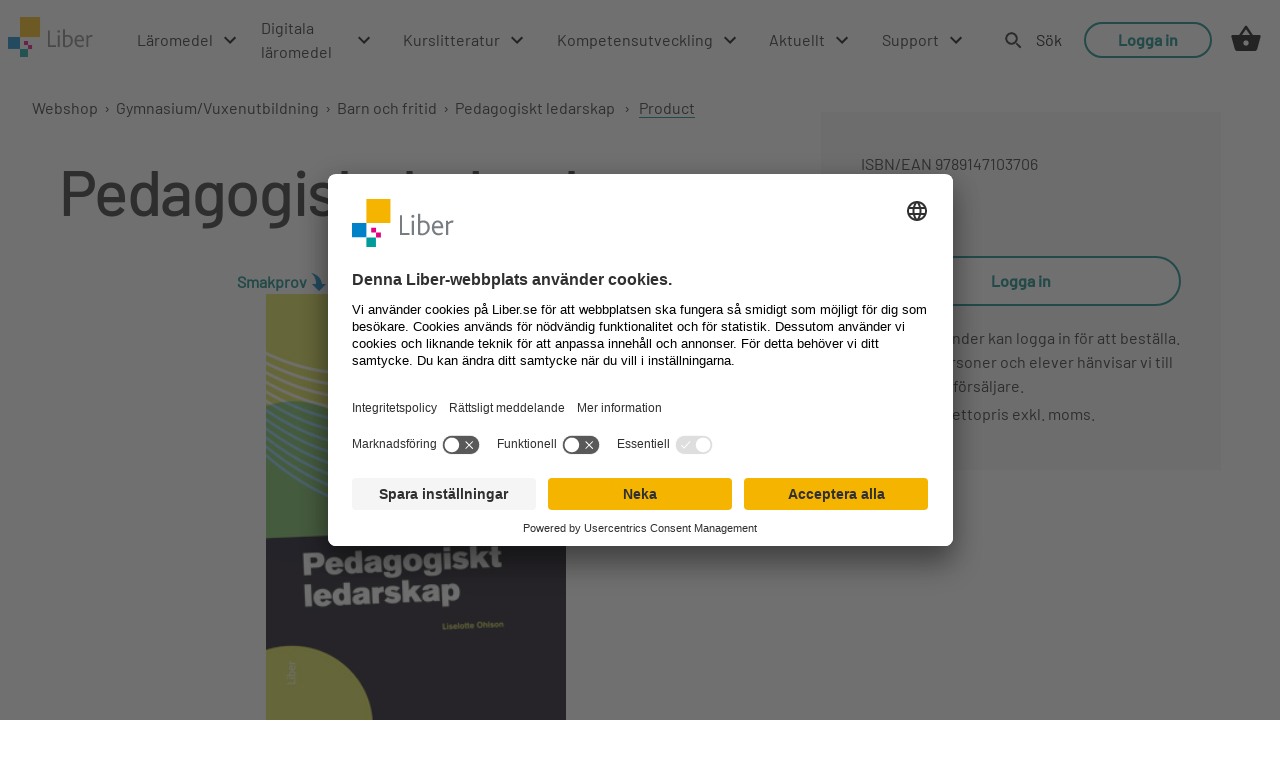

--- FILE ---
content_type: text/html; charset=utf-8
request_url: https://www.liber.se/webshop/product/pedagogiskt-ledarskap-9789147103706
body_size: 25727
content:
<!DOCTYPE html><html lang="sv"><head><meta charSet="utf-8" data-next-head=""/><link rel="icon" href="/favicon.ico" data-next-head=""/><meta name="viewport" content="initial-scale=1.0, width=device-width" data-next-head=""/><meta name="theme-color" content="#000000" data-next-head=""/><link rel="preload" as="font" href="/fonts/Barlow-Regular.woff2" type="font/woff2" crossorigin="anonymous" data-next-head=""/><link rel="preload" as="font" href="/fonts/Barlow-Medium.woff2" type="font/woff2" crossorigin="anonymous" data-next-head=""/><link rel="preload" as="font" href="/fonts/Barlow-Bold.woff2" type="font/woff2" crossorigin="anonymous" data-next-head=""/><title data-next-head="">Pedagogiskt ledarskap</title><link rel="canonical" href="https://www.liber.se/webshop/product/pedagogiskt-ledarskap-9789147103706" data-next-head=""/><meta property="og:title" content="Pedagogiskt ledarskap" data-next-head=""/><script type="application/ld+json" data-next-head="">{"@context":"http://schema.org","@type":["Product","Book"],"name":"Pedagogiskt ledarskap","isbn":"978-91-47-10370-6","description":"Pedagogiskt ledarskap","educationalLevel":"","teaches":"","learningResourceType":"InvtPart","inLanguage":"sv-SE","offers":[{"@type":"Offer","priceCurrency":"EUR","price":430,"url":"https://www.liber.se/webshop/product/pedagogiskt-ledarskap-9789147103706"}],"datePublished":"2011-07-18","authors":"Liselotte Ohlson","image":["https://images.ctfassets.net/1v9ieufzsrqh/1szyPayGGgoeEQamVFGpXl/01b0c8ac77761813291dcd03eb30e076/4710370o.jpg"]}</script><script id="google-consent-mode-default-values" data-nscript="beforeInteractive">
                // create dataLayer
                window.dataLayer = window.dataLayer || [];
                function gtag() {
                    dataLayer.push(arguments);
                }

                // set "denied" as default for both ad and analytics storage, as well as ad_user_data and ad_personalization,
                gtag("consent", "default", {
                  ad_personalization: "denied",
                  ad_storage: "denied",
                  ad_user_data: "denied",
                  analytics_storage: "denied",
                  functionality_storage: "denied",
                  personalization_storage: "denied",
                  security_storage: "granted",
                  wait_for_update: 2000 // milliseconds to wait for update
                });

                // Enable ads data redaction by default https://developers.google.com/tag-platform/security/guides/consent?consentmode=advanced#redact_ads_data
                gtag("set", "ads_data_redaction", true);

                // Enable url pass passthrough by default https://developers.google.com/tag-platform/security/guides/consent?consentmode=advanced#passthroughs
                gtag("set", "url_passthrough", true);          
         </script><link rel="preload" href="/_next/static/css/ffa4ae63c59da63e.css" as="style"/><link rel="stylesheet" href="/_next/static/css/ffa4ae63c59da63e.css" data-n-g=""/><link rel="preload" href="/_next/static/css/eca7a74633fedc1f.css" as="style"/><link rel="stylesheet" href="/_next/static/css/eca7a74633fedc1f.css" data-n-p=""/><noscript data-n-css=""></noscript><script defer="" nomodule="" src="/_next/static/chunks/polyfills-42372ed130431b0a.js"></script><script id="usercentrics-cmp" data-settings-id="shBUKe8l9Z36yv" src="https://app.usercentrics.eu/browser-ui/latest/loader.js" defer="" data-nscript="beforeInteractive"></script><script src="/_next/static/chunks/webpack-885877145d97c4a1.js" defer=""></script><script src="/_next/static/chunks/framework-c3b4393977667be5.js" defer=""></script><script src="/_next/static/chunks/main-a3fb1197818df003.js" defer=""></script><script src="/_next/static/chunks/pages/_app-c4fb26ec0db38f64.js" defer=""></script><script src="/_next/static/chunks/815-95c0fe20fe35ea41.js" defer=""></script><script src="/_next/static/chunks/969-0ef4583708c15e66.js" defer=""></script><script src="/_next/static/chunks/pages/%5Bopco%5D/%5Blocale%5D/webshop/product/%5Burl%5D-390cd3c6ffaf9afc.js" defer=""></script><script src="/_next/static/ibMLOVldqqnWi39BO_U3P/_buildManifest.js" defer=""></script><script src="/_next/static/ibMLOVldqqnWi39BO_U3P/_ssgManifest.js" defer=""></script><style data-styled="" data-styled-version="6.1.8">.ctDxCL{cursor:pointer;appearance:none;text-decoration:none;font-weight:500;transition:all 0.5s ease;display:inline-flex;justify-content:center;font-size:1rem;}/*!sc*/
.ctDxCL:focus{outline:2px solid #00807F;outline-offset:2px;}/*!sc*/
.ctDxCL:hover{color:#004D4C;}/*!sc*/
@media screen and (max-width:600px){.ctDxCL{font-size:1rem;}}/*!sc*/
.icHgMQ{cursor:pointer;appearance:none;text-decoration:none;font-weight:500;transition:all 0.5s ease;display:inline-flex;justify-content:center;font-size:1rem;color:#242424;overflow:hidden;text-overflow:ellipsis;display:unset;}/*!sc*/
.icHgMQ:focus{outline:2px solid #00807F;outline-offset:2px;}/*!sc*/
.icHgMQ:hover{color:#004D4C;}/*!sc*/
@media screen and (max-width:600px){.icHgMQ{font-size:1rem;}}/*!sc*/
.icHgMQ :hover{transition:0s;color:inherit;text-decoration-line:underline;text-decoration-color:#242424;text-decoration-style:solid;text-decoration-thickness:2px;text-underline-position:under;}/*!sc*/
.lfxgBW{cursor:pointer;appearance:none;text-decoration:none;font-weight:500;transition:all 0.5s ease;display:inline-flex;justify-content:center;color:#00807F;width:100%;display:flex;font-size:1rem;align-self:center;width:300px;padding-left:150px;}/*!sc*/
.lfxgBW:focus{outline:2px solid #00807F;outline-offset:2px;}/*!sc*/
.lfxgBW:hover{color:#004D4C;}/*!sc*/
@media screen and (max-width:600px){.lfxgBW{font-size:1rem;}}/*!sc*/
.bgnXwV{cursor:pointer;appearance:none;text-decoration:none;font-weight:500;transition:all 0.5s ease;display:inline-flex;justify-content:center;color:#ffffff;background-color:#00807F;padding:0.6875rem 2.125rem;border-radius:50rem;font-size:1rem;margin-top:1rem;}/*!sc*/
.bgnXwV:focus{outline:2px solid #00807F;outline-offset:2px;}/*!sc*/
@media screen and (max-width:600px){.bgnXwV{padding:0.5rem 2rem;}}/*!sc*/
.bgnXwV:hover{background-color:#004D4C;}/*!sc*/
@media screen and (max-width:600px){.bgnXwV{font-size:1rem;}}/*!sc*/
data-styled.g1[id="sc-3ad19b0e-0"]{content:"ctDxCL,icHgMQ,lfxgBW,bgnXwV,"}/*!sc*/
.eEoDmA{padding:1rem;}/*!sc*/
@media screen and (max-width:600px){.eEoDmA{background:url([data-uri]);background-size:3rem;background-position:left 1.5rem top;}.eEoDmA a:not(:nth-last-child(-n + 5)){display:none;}.eEoDmA span:not(:nth-last-child(-n + 4)){display:none;}}/*!sc*/
data-styled.g2[id="sc-c471d4c-0"]{content:"eEoDmA,"}/*!sc*/
.eUEIIj{color:#242424;text-decoration-line:underline;text-decoration-color:#00807F;text-decoration-style:solid;text-decoration-thickness:2px;text-underline-position:under;}/*!sc*/
data-styled.g3[id="sc-c471d4c-1"]{content:"eUEIIj,"}/*!sc*/
.kuehdN{font-weight:400;border:0;border-radius:3rem;cursor:pointer;line-height:1.5rem;position:relative;text-align:center;font-family:Barlow regular,Helvetica,Arial,sans-serif;padding:0.6875rem 2.125rem;display:inline-block;transition:all 0.15s ease-in-out;box-shadow:none;background-color:transparent;padding:0;font-size:2rem;}/*!sc*/
@media screen and (max-width:600px){.kuehdN{padding:0.5rem 2rem;}}/*!sc*/
.kuehdN:focus,.kuehdN:visited,.kuehdN:active,.kuehdN:focus-within{outline:none;}/*!sc*/
.kuehdN div{position:absolute;left:15px;top:50%;transform:translateY(-50%);}/*!sc*/
.kuehdN img,.kuehdN svg{vertical-align:middle;}/*!sc*/
.kuehdN:hover{color:#00807F;text-decoration:underline;}/*!sc*/
@media screen and (max-width:600px){.kuehdN{font-size:2rem;}}/*!sc*/
data-styled.g4[id="sc-3cee76d1-0"]{content:"kuehdN,"}/*!sc*/
.fGdSth{width:100%;background-color:#ffffff;}/*!sc*/
data-styled.g8[id="sc-9fbc3e12-0"]{content:"fGdSth,"}/*!sc*/
.kmEuDt img{width:auto;height:auto;display:inherit;}/*!sc*/
data-styled.g9[id="sc-ca41d9c6-0"]{content:"kmEuDt,"}/*!sc*/
.fGoUpo{box-sizing:border-box;width:100%;padding:1.25rem 14.25rem 0;}/*!sc*/
.fGoUpo div{width:12.5rem;}/*!sc*/
@media screen and (min-width:601px) and (max-width:1400px){.fGoUpo{padding:1.25rem min(14.25rem,5vw) 0;}}/*!sc*/
@media screen and (max-width:600px){.fGoUpo{padding:1.25rem 1.5rem 0;}.fGoUpo div{width:10.5rem;}}/*!sc*/
data-styled.g10[id="sc-a96c9316-0"]{content:"fGoUpo,"}/*!sc*/
.eiZefC{display:flex;width:100%;}/*!sc*/
@media screen and (min-width:601px){.eiZefC{padding:2.5rem 14.25rem 0;flex-direction:row;justify-content:space-between;align-item:flex-end;}}/*!sc*/
@media screen and (min-width:601px) and (max-width:1400px){.eiZefC{padding:2.5rem min(14.25rem,5vw) 0;flex-wrap:wrap;gap:1rem;}}/*!sc*/
@media screen and (max-width:600px){.eiZefC{padding:2.5rem 1.5rem 0;flex-direction:column;justify-content:space-between;}}/*!sc*/
data-styled.g11[id="sc-e11a0bea-0"]{content:"eiZefC,"}/*!sc*/
.gpxxgz{display:flex;flex-direction:column;}/*!sc*/
@media screen and (min-width:601px){.gpxxgz{width:17.5rem;}}/*!sc*/
@media screen and (max-width:600px){.gpxxgz{width:100%;margin-bottom:2rem;}}/*!sc*/
data-styled.g12[id="sc-2cf2fb12-0"]{content:"gpxxgz,"}/*!sc*/
.dloZiP{margin-bottom:1rem;line-height:1.5rem;font-size:1rem;font-family:Barlow bold,Helvetica,Arial,sans-serif;}/*!sc*/
data-styled.g13[id="sc-c05cd6c8-0"]{content:"dloZiP,"}/*!sc*/
.bUIZqX{display:flex;flex-direction:row;justify-content:space-between;}/*!sc*/
@media screen and (max-width:600px){.bUIZqX{justify-content:start;}.bUIZqX a{margin-right:1.5rem;}.bUIZqX a:last-child{margin:0;}}/*!sc*/
data-styled.g14[id="sc-cb3fdcd5-0"]{content:"bUIZqX,"}/*!sc*/
.cKQDLV{min-width:2.18rem;margin-bottom:1rem;box-sizing:border-box;pointer:cursor;text-decoration:none;}/*!sc*/
data-styled.g15[id="sc-cb3fdcd5-1"]{content:"cKQDLV,"}/*!sc*/
.bYAPiQ{display:flex;flex-direction:column;justify-content:flex-end;}/*!sc*/
.bYAPiQ p,.bYAPiQ a{line-height:1.5rem;font-size:1rem;}/*!sc*/
.bYAPiQ a{color:#1F2022;}/*!sc*/
.bYAPiQ a:hover{color:#004D4C;}/*!sc*/
@media screen and (max-width:600px){.bYAPiQ{margin-bottom:3rem;}.bYAPiQ a:last-child{margin-bottom:0;}}/*!sc*/
data-styled.g16[id="sc-9f29904-0"]{content:"bYAPiQ,"}/*!sc*/
.eifxCR{display:block;margin-bottom:1rem;text-decoration:none;}/*!sc*/
data-styled.g18[id="sc-9f29904-2"]{content:"eifxCR,"}/*!sc*/
.fjjGoP{display:flex;justify-content:space-between;background-color:#E5E5E5;width:100%;}/*!sc*/
@media screen and (min-width:601px){.fjjGoP{flex-direction:row;align-item:center;padding:0 14.25rem 0;justify-content:space-between;}}/*!sc*/
@media screen and (min-width:601px) and (max-width:1400px){.fjjGoP{padding:0 min(14.25rem,5vw) 0;flex-wrap:wrap;gap:1rem;}}/*!sc*/
@media screen and (max-width:600px){.fjjGoP{flex-direction:column;padding:0 1.5rem 0;}}/*!sc*/
data-styled.g19[id="sc-11d8b3c7-0"]{content:"fjjGoP,"}/*!sc*/
@media screen and (max-width:600px){.tVRez{display:flex;flex-direction:column;width:100%;}}/*!sc*/
data-styled.g21[id="sc-85fe7f6b-0"]{content:"tVRez,"}/*!sc*/
.eGENgE{padding-left:2rem;line-height:2.5rem;color:#1F2022;text-decoration:none;}/*!sc*/
.eGENgE:hover{color:#004D4C;}/*!sc*/
@media screen and (max-width:600px){.eGENgE{padding:0;}}/*!sc*/
data-styled.g22[id="sc-85fe7f6b-1"]{content:"eGENgE,"}/*!sc*/
.bFaTLH{color:#242424;font-family:Barlow regular,Helvetica,Arial,sans-serif;font-size:1.125rem;line-height:1.875rem;letter-spacing:0px;margin:0;}/*!sc*/
.bFaTLH+*{margin-top:1rem;}/*!sc*/
.bFaTLH a{font-size:inherit;line-height:inherit;letter-spacing:inherit;}/*!sc*/
@media screen and (max-width:600px){.bFaTLH{font-size:1rem;line-height:1.5rem;letter-spacing:0px;}}/*!sc*/
data-styled.g42[id="sc-2d3aa62c-0"]{content:"bFaTLH,"}/*!sc*/
.dJYENK{color:#242424;font-family:Barlow regular,Helvetica,Arial,sans-serif;font-size:1.5rem;line-height:2rem;letter-spacing:0px;margin:0;}/*!sc*/
.dJYENK a{font-size:inherit;line-height:inherit;letter-spacing:inherit;}/*!sc*/
@media screen and (max-width:600px){.dJYENK{font-size:1.25rem;line-height:1.625rem;letter-spacing:0px;}}/*!sc*/
data-styled.g44[id="sc-3518c5dc-0"]{content:"dJYENK,"}/*!sc*/
.caEqKe{color:#242424;font-family:Barlow medium,Helvetica,Arial,sans-serif;font-size:4rem;line-height:4.5rem;letter-spacing:-1.6px;font-weight:400;}/*!sc*/
@media screen and (max-width:600px){.caEqKe{font-size:2rem;line-height:2.8rem;letter-spacing:-0.8px;}}/*!sc*/
data-styled.g45[id="sc-574f483d-0"]{content:"caEqKe,"}/*!sc*/
.kbNUwG{color:#242424;font-family:Barlow medium,Helvetica,Arial,sans-serif;font-size:3.25rem;line-height:3.25rem;letter-spacing:-1.5px;font-weight:400;}/*!sc*/
@media screen and (max-width:600px){.kbNUwG{font-size:1.813rem;line-height:2.5rem;letter-spacing:-0.7px;}}/*!sc*/
data-styled.g46[id="sc-574f483d-1"]{content:"kbNUwG,"}/*!sc*/
.eBgrit{color:#242424;font-family:Barlow medium,Helvetica,Arial,sans-serif;font-size:2.5rem;line-height:2.5rem;letter-spacing:-1.5px;font-weight:400;}/*!sc*/
@media screen and (max-width:600px){.eBgrit{font-size:1.625rem;line-height:2.25rem;letter-spacing:-0.6px;}}/*!sc*/
data-styled.g47[id="sc-574f483d-2"]{content:"eBgrit,"}/*!sc*/
.hKkOJQ{color:#242424;font-family:Barlow medium,Helvetica,Arial,sans-serif;font-size:1.5rem;line-height:1.5rem;letter-spacing:-0.5px;font-weight:400;}/*!sc*/
@media screen and (max-width:600px){.hKkOJQ{font-size:1.438rem;line-height:2rem;letter-spacing:-0.4px;}}/*!sc*/
data-styled.g48[id="sc-574f483d-3"]{content:"hKkOJQ,"}/*!sc*/
.kmtpfh{margin:2rem auto 2rem auto;width:80rem;display:flex;flex-wrap:nowrap;margin-left:auto;margin-right:auto;}/*!sc*/
.dsLGPU{display:flex;flex-direction:column;flex-wrap:nowrap;}/*!sc*/
data-styled.g54[id="sc-1926f682-0"]{content:"kmtpfh,dsLGPU,"}/*!sc*/
.icMwBa{min-height:5rem;width:100%;display:flex;justify-content:center;position:sticky;top:0;z-index:1071;background-color:#ffffff;}/*!sc*/
@media screen and (max-width:600px){.icMwBa{display:none;}}/*!sc*/
.icMwBa ul{padding-left:0;margin:0;list-style:none;display:flex;flex-direction:row;}/*!sc*/
.icMwBa ul li a{text-decoration:none;font-weight:500;color:#1F2022;padding-right:0.5rem;padding-left:0.5rem;transition:all 0.5s ease;}/*!sc*/
data-styled.g57[id="sc-d446d8f2-0"]{content:"icMwBa,"}/*!sc*/
.hEMShj{align-items:center;cursor:pointer;display:flex;height:100%;list-style-type:none;margin:0 0.5rem 0 1.4rem;transition:border 0.35s ease-in;border-top:3px solid transparent;border-bottom:3px solid #ffffff;}/*!sc*/
.hEMShj:hover,.hEMShj:focus-within{border-bottom:3px solid #00807F;}/*!sc*/
.hEMShj:focus-within{outline:2px solid #00807F;outline-offset:2px;}/*!sc*/
.hEMShj .title{padding-right:0.5rem;}/*!sc*/
.hEMShj:first-child{margin:0;}/*!sc*/
data-styled.g58[id="sc-e9a8a609-0"]{content:"hEMShj,"}/*!sc*/
.feEPeq{background-color:white;}/*!sc*/
data-styled.g59[id="sc-f9b2e019-0"]{content:"feEPeq,"}/*!sc*/
.gismIV{display:flex;height:5rem;flex-direction:row;padding:0;margin:0;}/*!sc*/
data-styled.g60[id="sc-f9b2e019-1"]{content:"gismIV,"}/*!sc*/
.isnsnh{height:0;}/*!sc*/
data-styled.g61[id="sc-f9b2e019-2"]{content:"isnsnh,"}/*!sc*/
.ierYPb{height:0;}/*!sc*/
data-styled.g62[id="sc-f9b2e019-3"]{content:"ierYPb,"}/*!sc*/
.kBkihJ{display:flex;width:100%;justify-content:center;align-items:flex-start;flex-direction:column;}/*!sc*/
data-styled.g67[id="sc-98f00011-0"]{content:"kBkihJ,"}/*!sc*/
.gTZIzh{display:grid;grid-template-columns:repeat( 18,1fr );grid-template-rows:5rem auto gap:1px 1px;grid-template-areas:"top" "content";}/*!sc*/
.gTZIzh .top{grid-area:top;height:5rem;grid-column:1/19;background-color:#ffffff;}/*!sc*/
@media screen and (max-width:600px){.gTZIzh .top{display:none;}}/*!sc*/
.gTZIzh .main-content{grid-area:content;min-height:calc(100vh - (5rem + 20rem));grid-column:1/19;}/*!sc*/
.gTZIzh .bottom{grid-area:bottom;height:20rem;grid-column:1/19;display:flex;align-items:flex-end;background-color:#ffffff;}/*!sc*/
data-styled.g68[id="sc-489a3d23-0"]{content:"gTZIzh,"}/*!sc*/
.fOJQdY{position:relative;width:24px;height:3rem;background-color:#ffffff;}/*!sc*/
.fOJQdY #responsive-navbar-hamburger-checkbox{display:none;}/*!sc*/
.fOJQdY #responsive-navbar-hamburger-checkbox:checked~#responsive-navbar-menu{left:0;visibility:visible;opacity:1;}/*!sc*/
data-styled.g99[id="sc-81e6d941-0"]{content:"fOJQdY,"}/*!sc*/
.dijmbZ{display:flex;align-items:center;width:24px;height:3rem;}/*!sc*/
data-styled.g100[id="sc-81e6d941-1"]{content:"dijmbZ,"}/*!sc*/
.kqHWNh{display:flex;flex-direction:column;min-height:100%;}/*!sc*/
data-styled.g101[id="sc-81e6d941-2"]{content:"kqHWNh,"}/*!sc*/
.fIiLth{display:flex;flex-direction:column;height:100%;overflow-y:auto;}/*!sc*/
data-styled.g102[id="sc-81e6d941-3"]{content:"fIiLth,"}/*!sc*/
.fuGzKB{flex-grow:1;}/*!sc*/
data-styled.g103[id="sc-81e6d941-4"]{content:"fuGzKB,"}/*!sc*/
.jrDMNo{position:fixed;width:100vw;height:100vh;top:0;right:0;bottom:0;left:-100%;z-index:1001;visibility:hidden;opacity:0;transition:visibility 150ms,opacity 150ms,left 150ms ease;}/*!sc*/
.jrDMNo label{width:100vw;}/*!sc*/
.jrDMNo label,.jrDMNo div.responsive-navbar-menu-content{position:absolute;top:0;right:0;bottom:0;left:0;height:100vh;}/*!sc*/
.jrDMNo div.responsive-navbar-menu-content{display:flex;flex-direction:column;margin-right:4rem;padding:2.5rem 1.5rem;z-index:2;box-sizing:border-box;background-color:#ffffff;color:#242424;}/*!sc*/
data-styled.g105[id="sc-81e6d941-6"]{content:"jrDMNo,"}/*!sc*/
.jbwkwm{display:flex;justify-content:flex-end;padding:2.3rem 1.69rem;background-color:rgba(0,0,0,0.4);}/*!sc*/
data-styled.g106[id="sc-69e64566-0"]{content:"jbwkwm,"}/*!sc*/
.jutRN{padding-left:0;margin:0;flex-grow:1;}/*!sc*/
.jutRN li{display:flex;justify-content:space-between;align-items:center;line-height:2.8125rem;border-bottom:solid 1px #d8d8d8;}/*!sc*/
.jutRN li a{text-decoration:none;color:#242424;}/*!sc*/
.jutRN li:last-child{border-bottom:none;}/*!sc*/
data-styled.g110[id="sc-c5b34a47-0"]{content:"jutRN,"}/*!sc*/
.drRuJs{margin-left:1rem;}/*!sc*/
.drRuJs img,.drRuJs a{display:block;}/*!sc*/
.drRuJs img{max-width:100%;height:37px;}/*!sc*/
.drRuJs a{text-decoration:none;}/*!sc*/
data-styled.g111[id="sc-934deb1c-0"]{content:"drRuJs,"}/*!sc*/
.euDKzZ{width:1.5rem;}/*!sc*/
data-styled.g113[id="sc-24059c5f-0"]{content:"euDKzZ,"}/*!sc*/
.jBAjDL{color:#242424;font-family:Barlow regular,Helvetica,Arial,sans-serif;font-size:1.125rem;line-height:1.875rem;letter-spacing:0px;margin:0;overflow-x:auto;}/*!sc*/
@media screen and (max-width:600px){.jBAjDL{font-size:1rem;line-height:1.5rem;letter-spacing:0px;}}/*!sc*/
.jBAjDL p{margin-bottom:1rem;}/*!sc*/
.jBAjDL a{display:inline!important;color:#00807F;text-decoration:underline;}/*!sc*/
.jBAjDL strong{font-family:Barlow bold,Helvetica,Arial,sans-serif;}/*!sc*/
.jBAjDL h1{color:#242424;font-family:Barlow medium,Helvetica,Arial,sans-serif;font-size:4rem;line-height:4.5rem;letter-spacing:-1.6px;}/*!sc*/
@media screen and (max-width:600px){.jBAjDL h1{font-size:2rem;line-height:2.8rem;letter-spacing:-0.8px;}}/*!sc*/
.jBAjDL h2{color:#242424;font-family:Barlow medium,Helvetica,Arial,sans-serif;font-size:3.25rem;line-height:3.25rem;letter-spacing:-1.5px;}/*!sc*/
@media screen and (max-width:600px){.jBAjDL h2{font-size:1.813rem;line-height:2.5rem;letter-spacing:-0.7px;}}/*!sc*/
.jBAjDL h3{color:#242424;font-family:Barlow medium,Helvetica,Arial,sans-serif;font-size:2.5rem;line-height:2.5rem;letter-spacing:-1.5px;}/*!sc*/
@media screen and (max-width:600px){.jBAjDL h3{font-size:1.625rem;line-height:2.25rem;letter-spacing:-0.6px;}}/*!sc*/
.jBAjDL h4{color:#242424;font-family:Barlow medium,Helvetica,Arial,sans-serif;font-size:1.5rem;line-height:1.5rem;letter-spacing:-0.5px;}/*!sc*/
@media screen and (max-width:600px){.jBAjDL h4{font-size:1.438rem;line-height:2rem;letter-spacing:-0.4px;}}/*!sc*/
.jBAjDL h5{color:#242424;font-family:Barlow medium,Helvetica,Arial,sans-serif;font-size:1.125rem;line-height:1.375rem;letter-spacing:0px;}/*!sc*/
@media screen and (max-width:600px){.jBAjDL h5{font-size:1.25rem;line-height:1.75rem;letter-spacing:-0.35px;}}/*!sc*/
.jBAjDL ul{list-style:none;}/*!sc*/
.jBAjDL ul li p{display:contents;}/*!sc*/
.jBAjDL ul li:before{content:"\25A0";color:#F5B400;font-weight:bold;display:inline-flex;width:1.25rem;position:relative;font-size:0.8rem;top:-2px;}/*!sc*/
.jBAjDL ul li::marker{content:none;}/*!sc*/
.jBAjDL table{border-collapse:collapse;border:1px solid #F7F7F7;margin:1rem 0;vertical-align:middle;table-layout:fixed;}/*!sc*/
.jBAjDL table thead tr th{background-color:#00807F;color:#ffffff;}/*!sc*/
.jBAjDL table th,.jBAjDL table td{padding:0.75rem;}/*!sc*/
.jBAjDL table tr:nth-child(even){background-color:#DDEEEA;}/*!sc*/
.jBAjDL table tr td{border-bottom:1px solid #F7F7F7;}/*!sc*/
.jBAjDL table tr:last-child{border-bottom:none;}/*!sc*/
data-styled.g114[id="sc-5f4f94d0-0"]{content:"jBAjDL,"}/*!sc*/
.vdIv{border-radius:1.5rem;padding:0 2rem;border:2px solid #00807F;color:#00807F;cursor:pointer;background-color:white;font-family:Barlow medium,Helvetica,Arial,sans-serif;font-size:1rem;font-weight:900;line-height:2rem;transition:all 0.15s ease-in-out;}/*!sc*/
.vdIv:hover{background-color:rgba(0, 128, 127, 0.1);}/*!sc*/
.gfBsuU{border-radius:1.5rem;padding:0 2rem;border:2px solid #00807F;color:#00807F;cursor:pointer;background-color:white;font-family:Barlow medium,Helvetica,Arial,sans-serif;font-size:1rem;font-weight:900;line-height:2rem;transition:all 0.15s ease-in-out;width:100%;}/*!sc*/
.gfBsuU:hover{background-color:rgba(0, 128, 127, 0.1);}/*!sc*/
data-styled.g127[id="sc-dc98e1-0"]{content:"vdIv,gfBsuU,"}/*!sc*/
.hUngPS{position:relative;height:5rem;display:flex;align-items:center;padding:0 1.1rem;border-bottom:3px solid transparent;}/*!sc*/
data-styled.g131[id="sc-f97227c7-0"]{content:"hUngPS,"}/*!sc*/
.dYOnhf li a:hover,.dYOnhf li a:focus{color:#00807F;}/*!sc*/
.dYOnhf li a:focus{outline:2px solid #00807F;outline-offset:2px;}/*!sc*/
data-styled.g132[id="sc-3176a281-0"]{content:"dYOnhf,"}/*!sc*/
.hsRTtb{margin-right:2.5rem;}/*!sc*/
data-styled.g133[id="sc-9086fcb5-0"]{content:"hsRTtb,"}/*!sc*/
.chggMx{height:2.5rem;transform:translateY(0);}/*!sc*/
data-styled.g134[id="sc-9086fcb5-1"]{content:"chggMx,"}/*!sc*/
.dTljJn{align-items:center;cursor:pointer;display:flex;height:3rem;min-width:19.7rem;padding:0 1rem 0;width:fit-content;position:relative;justify-content:space-between;transition:background-color 0.2s ease-in;}/*!sc*/
.dTljJn:hover{background-color:rgba(0, 128, 127, 0.1);}/*!sc*/
.dTljJn a{text-decoration:none;color:#1F2022;font-weight:400;}/*!sc*/
data-styled.g140[id="sc-2a1e559c-0"]{content:"dTljJn,"}/*!sc*/
html{line-height:1.15;-webkit-text-size-adjust:100%;}/*!sc*/
body{margin:0;}/*!sc*/
main{display:block;}/*!sc*/
h1{font-size:2em;margin:0.67em 0;}/*!sc*/
hr{box-sizing:content-box;height:0;overflow:visible;}/*!sc*/
pre{font-family:monospace,monospace;font-size:1em;}/*!sc*/
a{background-color:transparent;}/*!sc*/
abbr[title]{border-bottom:none;text-decoration:underline;text-decoration:underline dotted;}/*!sc*/
b,strong{font-weight:bolder;}/*!sc*/
code,kbd,samp{font-family:monospace,monospace;font-size:1em;}/*!sc*/
small{font-size:80%;}/*!sc*/
sub,sup{font-size:75%;line-height:0;position:relative;vertical-align:baseline;}/*!sc*/
sub{bottom:-0.25em;}/*!sc*/
sup{top:-0.5em;}/*!sc*/
img{border-style:none;}/*!sc*/
button,input,optgroup,select,textarea{font-family:inherit;font-size:100%;line-height:1.15;margin:0;}/*!sc*/
button,input{overflow:visible;}/*!sc*/
button,select{text-transform:none;}/*!sc*/
button,[type="button"],[type="reset"],[type="submit"]{-webkit-appearance:button;}/*!sc*/
button::-moz-focus-inner,[type="button"]::-moz-focus-inner,[type="reset"]::-moz-focus-inner,[type="submit"]::-moz-focus-inner{border-style:none;padding:0;}/*!sc*/
button:-moz-focusring,[type="button"]:-moz-focusring,[type="reset"]:-moz-focusring,[type="submit"]:-moz-focusring{outline:1px dotted ButtonText;}/*!sc*/
fieldset{padding:0.35em 0.75em 0.625em;}/*!sc*/
legend{box-sizing:border-box;color:inherit;display:table;max-width:100%;padding:0;white-space:normal;}/*!sc*/
progress{vertical-align:baseline;}/*!sc*/
textarea{overflow:auto;}/*!sc*/
[type="checkbox"],[type="radio"]{box-sizing:border-box;padding:0;}/*!sc*/
[type="number"]::-webkit-inner-spin-button,[type="number"]::-webkit-outer-spin-button{height:auto;}/*!sc*/
[type="search"]{-webkit-appearance:textfield;outline-offset:-2px;}/*!sc*/
[type="search"]::-webkit-search-decoration{-webkit-appearance:none;}/*!sc*/
::-webkit-file-upload-button{-webkit-appearance:button;font:inherit;}/*!sc*/
details{display:block;}/*!sc*/
summary{display:list-item;}/*!sc*/
template{display:none;}/*!sc*/
[hidden]{display:none;}/*!sc*/
@font-face{font-family:"Roboto Flex";src:url("/fonts/RobotoFlex.woff2") format("woff2"),url("/fonts/RobotoFlex.woff") format("woff");font-weight:100 1000;font-style:normal;font-display:swap;}/*!sc*/
@font-face{font-family:"Trebuchet Bold";src:local("Trebuchet MS bold"),local("Trebuchet MS"),url("/fonts/TREBUCBD.woff2") format("woff2"),url(/fonts/TREBUCBD.woff) format("woff");font-weight:600;font-style:normal;font-display:swap;}/*!sc*/
@font-face{font-family:"Trebuchet regular";src:local("Trebuchet MS regular"),local("Trebuchet MS"),url("/fonts/TREBUC.woff2") format("woff2"),url("/fonts/TREBUC.woff") format("woff");font-weight:400;font-style:normal;font-display:swap;}/*!sc*/
@font-face{font-family:"Inter Bold";src:local("Inter bold"),local("Inter"),url("/fonts/Inter-Bold.woff2") format("woff2"),url("/fonts/Inter-Bold.woff") format("woff");font-weight:600;font-style:normal;font-display:swap;}/*!sc*/
@font-face{font-family:"Inter regular";src:local("Inter regular"),local("Inter"),url("/fonts/Inter-Regular.woff2") format("woff2"),url("/fonts/Inter-Regular.woff") format("woff");font-weight:400;font-style:normal;font-display:swap;}/*!sc*/
@font-face{font-family:"Barlow light";src:local("Barlow light"),local("Barlow light"),url("/fonts/Barlow-Light.woff2") format("woff2"),url("/fonts/Barlow-Light.woff") format("woff");font-style:normal;font-weight:normal;font-display:swap;}/*!sc*/
@font-face{font-family:"Barlow regular";src:local("Barlow regular"),local("Barlow regular"),url("/fonts/Barlow-Regular.woff2") format("woff2"),url("/fonts/Barlow-Regular.woff") format("woff");font-style:normal;font-weight:normal;font-display:swap;}/*!sc*/
@font-face{font-family:"Barlow medium";src:local("Barlow medium"),local("Barlow medium"),url("/fonts/Barlow-Medium.woff2") format("woff2"),url("/fonts/Barlow-Medium.woff") format("woff");font-style:normal;font-display:swap;}/*!sc*/
@font-face{font-family:"Barlow bold";src:local("Barlow bold"),local("Barlow bold"),url("/fonts/Barlow-Bold.woff2") format("woff2"),url("/fonts/Barlow-Bold.woff") format("woff");font-style:normal;font-display:swap;}/*!sc*/
*,::after,::before{box-sizing:border-box;}/*!sc*/
html{font-size:16px;}/*!sc*/
body{font-family:Barlow regular,Helvetica,Arial,sans-serif;padding:0!important;font-weight:normal;line-height:1.5rem;color:#1F2022;text-align:left;position:relative;width:100%;margin:0 auto;-webkit-font-smoothing:antialiased;}/*!sc*/
img,video{max-width:100%;}/*!sc*/
data-styled.g142[id="sc-global-gduvoR1"]{content:"sc-global-gduvoR1,"}/*!sc*/
.gDwYdS{display:inline-block;min-width:18px;}/*!sc*/
.gDwYdS img{vertical-align:middle;}/*!sc*/
.gDwWvd{display:inline-block;min-width:24px;}/*!sc*/
.gDwWvd img{vertical-align:middle;}/*!sc*/
.gDwUPp{display:inline-block;min-width:20px;}/*!sc*/
.gDwUPp img{vertical-align:middle;}/*!sc*/
.gDwUdK{display:inline-block;min-width:32px;}/*!sc*/
.gDwUdK img{vertical-align:middle;}/*!sc*/
data-styled.g144[id="sc-18a98044-0"]{content:"gDwYdS,gDwWvd,gDwUPp,gDwUdK,"}/*!sc*/
.fZCSmp .sc-18a98044-0{display:flex;}/*!sc*/
data-styled.g145[id="sc-18a98044-1"]{content:"fZCSmp,"}/*!sc*/
.fsRqYB{overflow:hidden;}/*!sc*/
data-styled.g149[id="sc-e976a070-3"]{content:"fsRqYB,"}/*!sc*/
.jglDtP{background:white;position:absolute;left:0;width:100%;height:auto;border-top:1px solid #F7F7F7;padding:1.5rem;}/*!sc*/
data-styled.g161[id="sc-ea08a1e5-0"]{content:"jglDtP,"}/*!sc*/
.iSKXQd{width:100%;background-color:white;max-width:1279px;margin:0 auto;height:5rem;display:flex;align-items:center;}/*!sc*/
data-styled.g173[id="sc-412af356-0"]{content:"iSKXQd,"}/*!sc*/
.lghezt{display:flex;height:100%;width:76vw;align-items:center;justify-content:flex-start;}/*!sc*/
data-styled.g174[id="sc-412af356-1"]{content:"lghezt,"}/*!sc*/
.jGeBlG{display:flex;width:24vw;justify-content:flex-end;align-items:center;height:100%;}/*!sc*/
data-styled.g175[id="sc-412af356-2"]{content:"jGeBlG,"}/*!sc*/
.dnicZx{position:relative;list-style-type:none;}/*!sc*/
data-styled.g176[id="sc-412af356-3"]{content:"dnicZx,"}/*!sc*/
.hKjbZs{cursor:pointer;height:100%;margin-right:1rem;background-color:transparent;border:0;outline:0;background-image:url([data-uri]);background-repeat:no-repeat;background-size:1.125rem;background-position-x:1rem;background-position-y:center;padding-left:3rem;}/*!sc*/
@media screen and (max-width:600px){.hKjbZs{margin:0;margin-left:auto;}}/*!sc*/
data-styled.g177[id="sc-412af356-4"]{content:"hKjbZs,"}/*!sc*/
.bMoXuL{display:none;align-items:center;justify-content:space-between;height:3rem;padding:0 1.5rem;background-color:#ffffff;}/*!sc*/
@media screen and (max-width:600px){.bMoXuL{display:flex;}}/*!sc*/
data-styled.g178[id="sc-bbe8ed6e-0"]{content:"bMoXuL,"}/*!sc*/
.HvOSH{display:flex;align-items:center;}/*!sc*/
.HvOSH button{font-size:0.8rem!important;padding:0 1rem!important;line-height:1.25rem!important;}/*!sc*/
data-styled.g179[id="sc-bbe8ed6e-1"]{content:"HvOSH,"}/*!sc*/
.dRdWuP{display:flex;flex-direction:column;background:#00807F;background-position:calc(50% - 2.5rem) top;background-size:5rem;}/*!sc*/
@media screen and (max-width:90rem){.dRdWuP{background-position:left top;}}/*!sc*/
@media screen and (max-width:600px){.dRdWuP{background:#00807F;background-size:3rem;background-position:left 1.5rem top;}}/*!sc*/
data-styled.g266[id="sc-5d4e2122-0"]{content:"dRdWuP,"}/*!sc*/
.jWPtOS{max-width:90rem;width:100%;margin:0 auto;display:flex;justify-content:center;min-height:0;}/*!sc*/
.jWPtOS >div{max-height:none;width:100%;max-width:100%;margin-left:0rem;margin-right:0rem;}/*!sc*/
@media screen and (max-width:600px){.jWPtOS{display:flex;}}/*!sc*/
data-styled.g267[id="sc-5d4e2122-1"]{content:"jWPtOS,"}/*!sc*/
.dvTOcI{display:flex;flex-direction:column;padding:1.5rem 1rem;}/*!sc*/
@media screen and (min-width:1024px){.dvTOcI{padding:5rem;}}/*!sc*/
data-styled.g381[id="sc-65dad893-0"]{content:"dvTOcI,"}/*!sc*/
.hYOXvb{display:flex;flex-direction:column;justify-content:flex-start;padding-bottom:3.5rem;}/*!sc*/
.hYOXvb >h2{margin:0.75rem 0 0 0;}/*!sc*/
data-styled.g382[id="sc-65dad893-1"]{content:"hYOXvb,"}/*!sc*/
.bZyclK{display:flex;flex-direction:column;justify-content:flex-start;}/*!sc*/
@media screen and (min-width:1024px){.bZyclK{flex-direction:row;}.bZyclK >div:first-child{width:65%;}.bZyclK >div:last-child{width:35%;padding:2rem 3rem;}.bZyclK >div>picture{display:flex;}}/*!sc*/
data-styled.g383[id="sc-65dad893-2"]{content:"bZyclK,"}/*!sc*/
.dzNFyd{display:flex;flex-direction:column;justify-content:flex-start;align-self:baseline;background-color:white;}/*!sc*/
@media screen and (max-width:1024px){.dzNFyd{margin-top:-0.5rem;align-self:auto;padding:1rem 1.125rem;}}/*!sc*/
data-styled.g384[id="sc-65dad893-3"]{content:"dzNFyd,"}/*!sc*/
.dPDiWu{position:sticky;top:30px;margin-bottom:30px;}/*!sc*/
data-styled.g545[id="sc-b8278966-0"]{content:"dPDiWu,"}/*!sc*/
.fKEauZ{width:100%;--row-gap:24px;--column-template:minmax(16px,1fr) minmax(0,714px) minmax(16px,1fr);--content-grid-areas:". header ." ". sidebar ." ". description ." ". product-spec .";}/*!sc*/
@media screen and (min-width:480px){.fKEauZ{--row-gap:32px;--column-template:minmax(24px,1fr) minmax(0,714px) minmax(24px,1fr);}}/*!sc*/
@media screen and (min-width:1024px){.fKEauZ{--row-gap:40px;--column-template:1fr minmax(auto,714px) 400px 1fr;--content-grid-areas:". header sidebar ." ". description sidebar ." ". product-spec sidebar .";}}/*!sc*/
data-styled.g549[id="sc-b8278966-4"]{content:"fKEauZ,"}/*!sc*/
.crXcKW{display:grid;grid-template-areas:var(--content-grid-areas);grid-template-columns:var(--column-template);grid-row-gap:var(--row-gap);}/*!sc*/
@media screen and (min-width:1024px){.crXcKW{grid-column-gap:48px;}}/*!sc*/
data-styled.g550[id="sc-b8278966-5"]{content:"crXcKW,"}/*!sc*/
.ldkJAg{grid-area:header;}/*!sc*/
data-styled.g551[id="sc-b8278966-6"]{content:"ldkJAg,"}/*!sc*/
.kuHWbs{grid-area:description;}/*!sc*/
data-styled.g552[id="sc-b8278966-7"]{content:"kuHWbs,"}/*!sc*/
.cLVfAu{grid-area:product-spec;}/*!sc*/
data-styled.g553[id="sc-b8278966-8"]{content:"cLVfAu,"}/*!sc*/
.ljnJAa{grid-area:sidebar;display:flex;flex-direction:column;gap:16px;}/*!sc*/
data-styled.g554[id="sc-b8278966-9"]{content:"ljnJAa,"}/*!sc*/
.cgYGTB{height:2rem;padding-left:1rem;position:relative;z-index:2;width:100%;}/*!sc*/
@media screen and (max-width:600px){.cgYGTB{left:0;height:2rem;padding-left:0;}}/*!sc*/
.cgYGTB >div{max-width:min(80rem,100%);margin:0 auto;padding-left:1rem 0;}/*!sc*/
data-styled.g555[id="sc-b8278966-10"]{content:"cgYGTB,"}/*!sc*/
.gMmFJr{width:100%;}/*!sc*/
data-styled.g556[id="sc-660253e5-0"]{content:"gMmFJr,"}/*!sc*/
.gWCoAh{display:flex;position:relative;justify-content:center;}/*!sc*/
data-styled.g557[id="sc-660253e5-1"]{content:"gWCoAh,"}/*!sc*/
.kHxwtQ{width:300px;}/*!sc*/
data-styled.g563[id="sc-da3d110b-0"]{content:"kHxwtQ,"}/*!sc*/
.gPzNzh{background-color:#F7F7F7;height:auto;width:100%;padding:40px;display:flex;flex-direction:column;justify-content:space-around;align-items:flex-start;}/*!sc*/
data-styled.g565[id="sc-f73254d4-0"]{content:"gPzNzh,"}/*!sc*/
.bACLYt{color:#232527ff;}/*!sc*/
data-styled.g566[id="sc-f73254d4-1"]{content:"bACLYt,"}/*!sc*/
.hvxUHo{font-size:1.5rem;font-weight:500;margin-bottom:2rem;}/*!sc*/
data-styled.g568[id="sc-f73254d4-3"]{content:"hvxUHo,"}/*!sc*/
.dZrCXl{width:100%;margin-top:20px;}/*!sc*/
data-styled.g569[id="sc-f73254d4-4"]{content:"dZrCXl,"}/*!sc*/
.bVRkrw{display:flex;flex-direction:row;align-items:center;}/*!sc*/
data-styled.g570[id="sc-f73254d4-5"]{content:"bVRkrw,"}/*!sc*/
.duPqmx{margin-left:10px;font-size:1rem;}/*!sc*/
data-styled.g571[id="sc-f73254d4-6"]{content:"duPqmx,"}/*!sc*/
.fSJpro{margin-top:1.5rem;width:100%;}/*!sc*/
.fSJpro >button{border-radius:50rem;padding:0.45rem 0rem;}/*!sc*/
@media screen and (max-width:600px){.fSJpro >button{padding:0.1rem 2rem;}}/*!sc*/
data-styled.g581[id="sc-f73254d4-16"]{content:"fSJpro,"}/*!sc*/
.gFgYYy{margin-bottom:2rem;}/*!sc*/
data-styled.g588[id="sc-8af25456-0"]{content:"gFgYYy,"}/*!sc*/
.ckhZuA{display:flex;align-items:center;min-height:3rem;border-top:1px solid #d8d8d8;padding:1rem 0;}/*!sc*/
.ckhZuA p:last-child{margin-top:0;}/*!sc*/
.ckhZuA p:first-child{min-width:10rem;width:10rem;margin-right:1rem;}/*!sc*/
@media screen and (max-width:600px){.ckhZuA p:first-child{min-width:8.5rem;width:8.5rem;}}/*!sc*/
data-styled.g589[id="sc-8af25456-1"]{content:"ckhZuA,"}/*!sc*/
</style></head><body><div id="__next"><a href="#main-content" style="position:absolute;top:-40px;left:6px;z-index:10000;padding:8px 16px;background-color:#0066cc;color:white;text-decoration:none;border-radius:4px;font-size:14px;font-weight:600;transition:top 0.3s ease">Hoppa till huvudinnehåll</a><header style="opacity:1" class="sc-bbe8ed6e-0 bMoXuL"><span class="sc-bbe8ed6e-1 HvOSH"><nav aria-label="responsive navigation bar" class="sc-81e6d941-0 fOJQdY"><input type="checkbox" id="responsive-navbar-hamburger-checkbox"/><label id="responsive-navbar-header" for="responsive-navbar-hamburger-checkbox" aria-label="hamburger button label" class="sc-81e6d941-1 dijmbZ"><svg xmlns="http://www.w3.org/2000/svg" xml:space="preserve" viewBox="0 0 409.6 255.47" fill="#242424" width="24px" height="24px"><path fill="current" d="M392.53 0H17.06C7.634 0-.007 7.641-.007 17.066S7.634 34.133 17.06 34.133h375.47c9.426 0 17.067-7.641 17.067-17.067S401.955 0 392.529 0zM392.53 110.663H17.06c-9.426 0-17.067 7.641-17.067 17.067s7.641 17.067 17.067 17.067h375.47c9.426 0 17.067-7.641 17.067-17.067s-7.642-17.067-17.068-17.067zM392.53 221.33H17.06c-9.426 0-17.067 7.641-17.067 17.067s7.641 17.067 17.067 17.067h375.47c9.426 0 17.067-7.641 17.067-17.067s-7.642-17.067-17.068-17.067z"></path></svg></label><div id="responsive-navbar-menu" class="sc-81e6d941-6 jrDMNo"><div class="responsive-navbar-menu-content"><div class="sc-81e6d941-3 fIiLth"><div class="sc-81e6d941-2 kqHWNh"><div class="sc-81e6d941-4 fuGzKB"><ul class="sc-c5b34a47-0 jutRN"><li aria-label="menu option Läromedel"><span>Läromedel</span><svg xmlns="http://www.w3.org/2000/svg" xml:space="preserve" viewBox="0 0 492.004 492.004" aria-label="next icon to Läromedel" fill="#242424" width="12px" height="12px"><path d="M382.678 226.804 163.73 7.86C158.666 2.792 151.906 0 144.698 0s-13.968 2.792-19.032 7.86l-16.124 16.12c-10.492 10.504-10.492 27.576 0 38.064L293.398 245.9l-184.06 184.06c-5.064 5.068-7.86 11.824-7.86 19.028 0 7.212 2.796 13.968 7.86 19.04l16.124 16.116c5.068 5.068 11.824 7.86 19.032 7.86s13.968-2.792 19.032-7.86L382.678 265c5.076-5.084 7.864-11.872 7.848-19.088.016-7.244-2.772-14.028-7.848-19.108"></path></svg></li><li aria-label="menu option Digitala läromedel"><span>Digitala läromedel</span><svg xmlns="http://www.w3.org/2000/svg" xml:space="preserve" viewBox="0 0 492.004 492.004" aria-label="next icon to Digitala läromedel" fill="#242424" width="12px" height="12px"><path d="M382.678 226.804 163.73 7.86C158.666 2.792 151.906 0 144.698 0s-13.968 2.792-19.032 7.86l-16.124 16.12c-10.492 10.504-10.492 27.576 0 38.064L293.398 245.9l-184.06 184.06c-5.064 5.068-7.86 11.824-7.86 19.028 0 7.212 2.796 13.968 7.86 19.04l16.124 16.116c5.068 5.068 11.824 7.86 19.032 7.86s13.968-2.792 19.032-7.86L382.678 265c5.076-5.084 7.864-11.872 7.848-19.088.016-7.244-2.772-14.028-7.848-19.108"></path></svg></li><li aria-label="menu option Kurslitteratur"><span>Kurslitteratur</span><svg xmlns="http://www.w3.org/2000/svg" xml:space="preserve" viewBox="0 0 492.004 492.004" aria-label="next icon to Kurslitteratur" fill="#242424" width="12px" height="12px"><path d="M382.678 226.804 163.73 7.86C158.666 2.792 151.906 0 144.698 0s-13.968 2.792-19.032 7.86l-16.124 16.12c-10.492 10.504-10.492 27.576 0 38.064L293.398 245.9l-184.06 184.06c-5.064 5.068-7.86 11.824-7.86 19.028 0 7.212 2.796 13.968 7.86 19.04l16.124 16.116c5.068 5.068 11.824 7.86 19.032 7.86s13.968-2.792 19.032-7.86L382.678 265c5.076-5.084 7.864-11.872 7.848-19.088.016-7.244-2.772-14.028-7.848-19.108"></path></svg></li><li aria-label="menu option Kompetensutveckling"><span>Kompetensutveckling</span><svg xmlns="http://www.w3.org/2000/svg" xml:space="preserve" viewBox="0 0 492.004 492.004" aria-label="next icon to Kompetensutveckling" fill="#242424" width="12px" height="12px"><path d="M382.678 226.804 163.73 7.86C158.666 2.792 151.906 0 144.698 0s-13.968 2.792-19.032 7.86l-16.124 16.12c-10.492 10.504-10.492 27.576 0 38.064L293.398 245.9l-184.06 184.06c-5.064 5.068-7.86 11.824-7.86 19.028 0 7.212 2.796 13.968 7.86 19.04l16.124 16.116c5.068 5.068 11.824 7.86 19.032 7.86s13.968-2.792 19.032-7.86L382.678 265c5.076-5.084 7.864-11.872 7.848-19.088.016-7.244-2.772-14.028-7.848-19.108"></path></svg></li><li aria-label="menu option Aktuellt"><span>Aktuellt</span><svg xmlns="http://www.w3.org/2000/svg" xml:space="preserve" viewBox="0 0 492.004 492.004" aria-label="next icon to Aktuellt" fill="#242424" width="12px" height="12px"><path d="M382.678 226.804 163.73 7.86C158.666 2.792 151.906 0 144.698 0s-13.968 2.792-19.032 7.86l-16.124 16.12c-10.492 10.504-10.492 27.576 0 38.064L293.398 245.9l-184.06 184.06c-5.064 5.068-7.86 11.824-7.86 19.028 0 7.212 2.796 13.968 7.86 19.04l16.124 16.116c5.068 5.068 11.824 7.86 19.032 7.86s13.968-2.792 19.032-7.86L382.678 265c5.076-5.084 7.864-11.872 7.848-19.088.016-7.244-2.772-14.028-7.848-19.108"></path></svg></li><li aria-label="menu option Support"><span>Support</span><svg xmlns="http://www.w3.org/2000/svg" xml:space="preserve" viewBox="0 0 492.004 492.004" aria-label="next icon to Support" fill="#242424" width="12px" height="12px"><path d="M382.678 226.804 163.73 7.86C158.666 2.792 151.906 0 144.698 0s-13.968 2.792-19.032 7.86l-16.124 16.12c-10.492 10.504-10.492 27.576 0 38.064L293.398 245.9l-184.06 184.06c-5.064 5.068-7.86 11.824-7.86 19.028 0 7.212 2.796 13.968 7.86 19.04l16.124 16.116c5.068 5.068 11.824 7.86 19.032 7.86s13.968-2.792 19.032-7.86L382.678 265c5.076-5.084 7.864-11.872 7.848-19.088.016-7.244-2.772-14.028-7.848-19.108"></path></svg></li></ul></div></div></div></div><label for="responsive-navbar-hamburger-checkbox" class="sc-69e64566-0 jbwkwm"><svg xmlns="http://www.w3.org/2000/svg" width="14px" height="14px" viewBox="0 0 329.27 329" fill="#ffffff"><path fill="current" d="M194.8 164.77 323.01 36.56c8.344-8.34 8.344-21.824 0-30.164-8.34-8.34-21.824-8.34-30.164 0l-128.21 128.21L36.426 6.396c-8.344-8.34-21.824-8.34-30.164 0-8.344 8.34-8.344 21.824 0 30.164l128.21 128.21L6.262 292.98c-8.344 8.34-8.344 21.824 0 30.164a21.27 21.27 0 0 0 15.082 6.25c5.46 0 10.922-2.09 15.082-6.25l128.21-128.21 128.21 128.21a21.27 21.27 0 0 0 15.082 6.25c5.46 0 10.922-2.09 15.082-6.25 8.344-8.34 8.344-21.824 0-30.164z"></path></svg></label></div></nav><div class="sc-934deb1c-0 drRuJs"><a href="/home" aria-label="company logo link"><img src="//images.ctfassets.net/1v9ieufzsrqh/6eXJ7XUhh2lsQqBRgHz8Q2/5bb2f8dee2429c052994e2b2d41db6ce/OpCo_Liber.svg" alt="OpCo=Liber" aria-label="OpCo=Liber"/></a></div></span><button class="sc-412af356-4 hKjbZs"></button><span class="sc-bbe8ed6e-1 HvOSH"><button class="sc-dc98e1-0 vdIv idp-button">Logga in</button><a href="/sv-SE/cart" aria-label="cart icon link"><div class="sc-24059c5f-0 euDKzZ"><svg xmlns="http://www.w3.org/2000/svg" viewBox="0 0 48 48" width="100%"><path fill="none" d="M0 0h48v48H0z"></path><path d="M34.42 18 25.66 4.89c-.38-.58-1.02-.85-1.66-.85s-1.28.28-1.66.85L13.58 18H4a2.006 2.006 0 0 0-1.93 2.54l5.07 18.54A4.01 4.01 0 0 0 11 42h26c1.84 0 3.39-1.24 3.85-2.93l5.07-18.54c.05-.16.08-.34.08-.53 0-1.1-.9-2-2-2zM18 18l6-8.8 6 8.8zm6 16c-2.21 0-4-1.79-4-4s1.79-4 4-4 4 1.79 4 4-1.79 4-4 4"></path></svg></div></a></span></header><div><div numberOfColumns="18" columnWidth="1fr" topRowHeight="5rem" bottomRowHeight="20rem" class="sc-489a3d23-0 gTZIzh"><div class="top"><div type="navbar" flexDirection="column" alignItems="flex-start" justifyContent="center" data-mdat-module="navbar" class="sc-98f00011-0 kBkihJ"><nav position="sticky-top" justify="center" bgColor="white" aria-label="desktop full navigation bar" data-id="header" class="sc-d446d8f2-0 icMwBa"><div class="sc-412af356-0 iSKXQd"><ul style="opacity:1" class="sc-412af356-1 lghezt"><li class="sc-9086fcb5-0 hsRTtb"><a href="/home"><img src="//images.ctfassets.net/1v9ieufzsrqh/6eXJ7XUhh2lsQqBRgHz8Q2/5bb2f8dee2429c052994e2b2d41db6ce/OpCo_Liber.svg" alt="OpCo=Liber" title="OpCo=Liber" class="sc-9086fcb5-1 chggMx"/></a></li><li class="sc-f9b2e019-0 feEPeq"><ul class="sc-f9b2e019-1 gismIV"><li tabindex="0" aria-expanded="false" aria-haspopup="true" aria-label="Läromedel menu" id="Meny 1 Läromedel" selectedItemId="" class="sc-e9a8a609-0 hEMShj"><span class="title">Läromedel<!-- --> </span><div style="transform:rotate(180deg)" class="sc-18a98044-1 fZCSmp"><span minWidth="18" class="sc-18a98044-0 gDwYdS"><img alt="icon" width="18" height="18" src="data:image/svg+xml;utf8,&lt;svg xmlns=&quot;http://www.w3.org/2000/svg&quot; viewBox=&quot;3 3 18 18&quot; fill=&quot;black&quot; width=&quot;18px&quot; height=&quot;18px&quot;&gt;&lt;path d=&quot;M0 0h24v24H0z&quot; fill=&quot;none&quot;/&gt;&lt;path d=&quot;M7.41 15.41L12 10.83l4.59 4.58L18 14l-6-6-6 6z&quot;/&gt;&lt;/svg&gt;"/></span></div></li><li tabindex="0" aria-expanded="false" aria-haspopup="true" aria-label="Digitala läromedel menu" id="Digitala läromedel" selectedItemId="" class="sc-e9a8a609-0 hEMShj"><span class="title">Digitala läromedel<!-- --> </span><div style="transform:rotate(180deg)" class="sc-18a98044-1 fZCSmp"><span minWidth="18" class="sc-18a98044-0 gDwYdS"><img alt="icon" width="18" height="18" src="data:image/svg+xml;utf8,&lt;svg xmlns=&quot;http://www.w3.org/2000/svg&quot; viewBox=&quot;3 3 18 18&quot; fill=&quot;black&quot; width=&quot;18px&quot; height=&quot;18px&quot;&gt;&lt;path d=&quot;M0 0h24v24H0z&quot; fill=&quot;none&quot;/&gt;&lt;path d=&quot;M7.41 15.41L12 10.83l4.59 4.58L18 14l-6-6-6 6z&quot;/&gt;&lt;/svg&gt;"/></span></div></li><li tabindex="0" aria-expanded="false" aria-haspopup="true" aria-label="Kurslitteratur menu" id="Meny 1 Kurslitteratur" selectedItemId="" class="sc-e9a8a609-0 hEMShj"><span class="title">Kurslitteratur<!-- --> </span><div style="transform:rotate(180deg)" class="sc-18a98044-1 fZCSmp"><span minWidth="18" class="sc-18a98044-0 gDwYdS"><img alt="icon" width="18" height="18" src="data:image/svg+xml;utf8,&lt;svg xmlns=&quot;http://www.w3.org/2000/svg&quot; viewBox=&quot;3 3 18 18&quot; fill=&quot;black&quot; width=&quot;18px&quot; height=&quot;18px&quot;&gt;&lt;path d=&quot;M0 0h24v24H0z&quot; fill=&quot;none&quot;/&gt;&lt;path d=&quot;M7.41 15.41L12 10.83l4.59 4.58L18 14l-6-6-6 6z&quot;/&gt;&lt;/svg&gt;"/></span></div></li><li tabindex="0" aria-expanded="false" aria-haspopup="true" aria-label="Kompetensutveckling menu" id="Meny 1 Kompetensutveckling" selectedItemId="" class="sc-e9a8a609-0 hEMShj"><span class="title">Kompetensutveckling<!-- --> </span><div style="transform:rotate(180deg)" class="sc-18a98044-1 fZCSmp"><span minWidth="18" class="sc-18a98044-0 gDwYdS"><img alt="icon" width="18" height="18" src="data:image/svg+xml;utf8,&lt;svg xmlns=&quot;http://www.w3.org/2000/svg&quot; viewBox=&quot;3 3 18 18&quot; fill=&quot;black&quot; width=&quot;18px&quot; height=&quot;18px&quot;&gt;&lt;path d=&quot;M0 0h24v24H0z&quot; fill=&quot;none&quot;/&gt;&lt;path d=&quot;M7.41 15.41L12 10.83l4.59 4.58L18 14l-6-6-6 6z&quot;/&gt;&lt;/svg&gt;"/></span></div></li><li tabindex="0" aria-expanded="false" aria-haspopup="true" aria-label="Aktuellt menu" id="Aktuellt" selectedItemId="" class="sc-e9a8a609-0 hEMShj"><span class="title">Aktuellt<!-- --> </span><div style="transform:rotate(180deg)" class="sc-18a98044-1 fZCSmp"><span minWidth="18" class="sc-18a98044-0 gDwYdS"><img alt="icon" width="18" height="18" src="data:image/svg+xml;utf8,&lt;svg xmlns=&quot;http://www.w3.org/2000/svg&quot; viewBox=&quot;3 3 18 18&quot; fill=&quot;black&quot; width=&quot;18px&quot; height=&quot;18px&quot;&gt;&lt;path d=&quot;M0 0h24v24H0z&quot; fill=&quot;none&quot;/&gt;&lt;path d=&quot;M7.41 15.41L12 10.83l4.59 4.58L18 14l-6-6-6 6z&quot;/&gt;&lt;/svg&gt;"/></span></div></li><li tabindex="0" aria-expanded="false" aria-haspopup="true" aria-label="Support menu" id="Meny 1 Support " selectedItemId="" class="sc-e9a8a609-0 hEMShj"><span class="title">Support<!-- --> </span><div style="transform:rotate(180deg)" class="sc-18a98044-1 fZCSmp"><span minWidth="18" class="sc-18a98044-0 gDwYdS"><img alt="icon" width="18" height="18" src="data:image/svg+xml;utf8,&lt;svg xmlns=&quot;http://www.w3.org/2000/svg&quot; viewBox=&quot;3 3 18 18&quot; fill=&quot;black&quot; width=&quot;18px&quot; height=&quot;18px&quot;&gt;&lt;path d=&quot;M0 0h24v24H0z&quot; fill=&quot;none&quot;/&gt;&lt;path d=&quot;M7.41 15.41L12 10.83l4.59 4.58L18 14l-6-6-6 6z&quot;/&gt;&lt;/svg&gt;"/></span></div></li></ul><div class="sc-f9b2e019-2 isnsnh"><div style="opacity:0;min-height:0;display:none" class="sc-ea08a1e5-0 jglDtP"><div desktop="[object Object]" class="sc-1926f682-0 kmtpfh"><div desktop="[object Object]" class="sc-1926f682-0 dsLGPU"><div class="sc-2a1e559c-0 dTljJn"><a variant="default" borderVariant="default" href="/laromedel" class="sc-3ad19b0e-0 ctDxCL">Allt inom Läromedel</a></div><div class="sc-2a1e559c-0 dTljJn"><a variant="default" borderVariant="default" href="/laromedel/ak-f-3" class="sc-3ad19b0e-0 ctDxCL">Årskurs F-3</a></div><div class="sc-2a1e559c-0 dTljJn"><a variant="default" borderVariant="default" href="/laromedel/ak-4-6" class="sc-3ad19b0e-0 ctDxCL">Årskurs 4-6</a></div><div class="sc-2a1e559c-0 dTljJn"><a variant="default" borderVariant="default" href="/laromedel/ak-7-9" class="sc-3ad19b0e-0 ctDxCL">Årskurs 7-9</a></div><div class="sc-2a1e559c-0 dTljJn"><a variant="default" borderVariant="default" href="/laromedel/gymnasium" class="sc-3ad19b0e-0 ctDxCL">Gymnasium</a></div><div class="sc-2a1e559c-0 dTljJn"><a variant="default" borderVariant="default" href="/laromedel/vuxenutbildning" class="sc-3ad19b0e-0 ctDxCL">Vuxenutbildning</a></div></div></div></div><div style="opacity:0;min-height:0;display:none" class="sc-ea08a1e5-0 jglDtP"><div desktop="[object Object]" class="sc-1926f682-0 kmtpfh"><div desktop="[object Object]" class="sc-1926f682-0 dsLGPU"><div class="sc-2a1e559c-0 dTljJn"><a variant="default" borderVariant="default" href="/digitala-laromedel" class="sc-3ad19b0e-0 ctDxCL">Alla digitala läromedel</a></div><div class="sc-2a1e559c-0 dTljJn"><a variant="default" borderVariant="default" href="/digitala-laromedel/ak-f-3" class="sc-3ad19b0e-0 ctDxCL">Digitala läromedel åk F-3</a></div><div class="sc-2a1e559c-0 dTljJn"><a variant="default" borderVariant="default" href="/digitala-laromedel/ak-4-6" class="sc-3ad19b0e-0 ctDxCL">Digitala läromedel åk 4-6</a></div><div class="sc-2a1e559c-0 dTljJn"><a variant="default" borderVariant="default" href="/digitala-laromedel/ak-7-9" class="sc-3ad19b0e-0 ctDxCL">Digitala läromedel åk 7-9</a></div><div class="sc-2a1e559c-0 dTljJn"><a variant="default" borderVariant="default" href="/digitala-laromedel/gy-vux" class="sc-3ad19b0e-0 ctDxCL">Digitala läromedel Gy/Vux</a></div><div class="sc-2a1e559c-0 dTljJn"><a variant="default" borderVariant="default" href="/digitala-laromedel/sfi" class="sc-3ad19b0e-0 ctDxCL">Digitala läromedel Sfi</a></div><div class="sc-2a1e559c-0 dTljJn"><a variant="default" borderVariant="default" href="/digitala-laromedel/webbappar" class="sc-3ad19b0e-0 ctDxCL">Webbappar</a></div></div></div></div><div style="opacity:0;min-height:0;display:none" class="sc-ea08a1e5-0 jglDtP"><div desktop="[object Object]" class="sc-1926f682-0 kmtpfh"><div desktop="[object Object]" class="sc-1926f682-0 dsLGPU"><div class="sc-2a1e559c-0 dTljJn"><a variant="default" borderVariant="default" href="/kurslitteratur" class="sc-3ad19b0e-0 ctDxCL">Allt inom kurslitteratur för högskola</a></div><div class="sc-2a1e559c-0 dTljJn"><a variant="default" borderVariant="default" href="/kurslitteratur/ekonomi" class="sc-3ad19b0e-0 ctDxCL">Ekonomi</a></div><div class="sc-2a1e559c-0 dTljJn"><a variant="default" borderVariant="default" href="/kurslitteratur/juridik" class="sc-3ad19b0e-0 ctDxCL">Juridik</a></div><div class="sc-2a1e559c-0 dTljJn"><a variant="default" borderVariant="default" href="/kurslitteratur/lararutbildning" class="sc-3ad19b0e-0 ctDxCL">Lärarutbildning</a></div><div class="sc-2a1e559c-0 dTljJn"><a variant="default" borderVariant="default" href="/kurslitteratur/matematik" class="sc-3ad19b0e-0 ctDxCL">Matematik</a></div><div class="sc-2a1e559c-0 dTljJn"><a variant="default" borderVariant="default" href="/kurslitteratur/media-och-kommunikation" class="sc-3ad19b0e-0 ctDxCL">Media och kommunikation</a></div><div class="sc-2a1e559c-0 dTljJn"><a variant="default" borderVariant="default" href="/kurslitteratur/medicin" class="sc-3ad19b0e-0 ctDxCL">Medicin</a></div><div class="sc-2a1e559c-0 dTljJn"><a variant="default" borderVariant="default" href="/kurslitteratur/personalvetenskap" class="sc-3ad19b0e-0 ctDxCL">Personalvetenskap</a></div><div class="sc-2a1e559c-0 dTljJn"><a variant="default" borderVariant="default" href="/kurslitteratur/polis-och-kriminologi" class="sc-3ad19b0e-0 ctDxCL">Polis och kriminologi</a></div><div class="sc-2a1e559c-0 dTljJn"><a variant="default" borderVariant="default" href="/kurslitteratur/socialpsykologi" class="sc-3ad19b0e-0 ctDxCL">Socialpsykologi</a></div><div class="sc-2a1e559c-0 dTljJn"><a variant="default" borderVariant="default" href="/kurslitteratur/socialt-arbete" class="sc-3ad19b0e-0 ctDxCL">Socialt arbete</a></div><div class="sc-2a1e559c-0 dTljJn"><a variant="default" borderVariant="default" href="/kurslitteratur/sociologi" class="sc-3ad19b0e-0 ctDxCL">Sociologi</a></div><div class="sc-2a1e559c-0 dTljJn"><a variant="default" borderVariant="default" href="/kurslitteratur/statsvetenskap" class="sc-3ad19b0e-0 ctDxCL">Statsvetenskap</a></div><div class="sc-2a1e559c-0 dTljJn"><a variant="default" borderVariant="default" href="/kurslitteratur/teknik-och-naturvetenskap" class="sc-3ad19b0e-0 ctDxCL">Teknik och naturvetenskap</a></div><div class="sc-2a1e559c-0 dTljJn"><a variant="default" borderVariant="default" href="/kurslitteratur/vetenskapsteori-och-metod" class="sc-3ad19b0e-0 ctDxCL">Vetenskapsteori och metod</a></div><div class="sc-2a1e559c-0 dTljJn"><a variant="default" borderVariant="default" href="/kurslitteratur/vard-och-halsa" class="sc-3ad19b0e-0 ctDxCL">Vård och hälsa</a></div></div></div></div><div style="opacity:0;min-height:0;display:none" class="sc-ea08a1e5-0 jglDtP"><div desktop="[object Object]" class="sc-1926f682-0 kmtpfh"><div desktop="[object Object]" class="sc-1926f682-0 dsLGPU"><div class="sc-2a1e559c-0 dTljJn"><a variant="default" borderVariant="default" href="/kompetensutveckling" class="sc-3ad19b0e-0 ctDxCL">Allt inom Kompetensutveckling</a></div><div class="sc-2a1e559c-0 dTljJn"><a variant="default" borderVariant="default" href="/kompetensutveckling/forskola" class="sc-3ad19b0e-0 ctDxCL">Förskola</a></div><div class="sc-2a1e559c-0 dTljJn"><a variant="default" borderVariant="default" href="/kompetensutveckling/grundskola" class="sc-3ad19b0e-0 ctDxCL">Grundskola</a></div><div class="sc-2a1e559c-0 dTljJn"><a variant="default" borderVariant="default" href="/kompetensutveckling/gymnasium-och-vuxenutbildning" class="sc-3ad19b0e-0 ctDxCL">Gymnasium och vuxenutbildning</a></div><div class="sc-2a1e559c-0 dTljJn"><a variant="default" borderVariant="default" href="/kompetensutveckling/juridik" class="sc-3ad19b0e-0 ctDxCL">Juridik</a></div><div class="sc-2a1e559c-0 dTljJn"><a variant="default" borderVariant="default" href="/kompetensutveckling/ledarskap-och-arbetsliv" class="sc-3ad19b0e-0 ctDxCL">Ledarskap och arbetsliv</a></div><div class="sc-2a1e559c-0 dTljJn"><a variant="default" borderVariant="default" href="/kompetensutveckling/medicin" class="sc-3ad19b0e-0 ctDxCL">Medicin</a></div><div class="sc-2a1e559c-0 dTljJn"><a variant="default" borderVariant="default" href="/kompetensutveckling/polis-och-kriminologi" class="sc-3ad19b0e-0 ctDxCL">Polis och kriminologi</a></div><div class="sc-2a1e559c-0 dTljJn"><a variant="default" borderVariant="default" href="/kompetensutveckling/psykologi" class="sc-3ad19b0e-0 ctDxCL">Psykologi</a></div><div class="sc-2a1e559c-0 dTljJn"><a variant="default" borderVariant="default" href="/kompetensutveckling/socialt-arbete" class="sc-3ad19b0e-0 ctDxCL">Socialt arbete</a></div><div class="sc-2a1e559c-0 dTljJn"><a variant="default" borderVariant="default" href="/kompetensutveckling/vard" class="sc-3ad19b0e-0 ctDxCL">Vård</a></div></div></div></div><div style="opacity:0;min-height:0;display:none" class="sc-ea08a1e5-0 jglDtP"><div desktop="[object Object]" class="sc-1926f682-0 kmtpfh"><div desktop="[object Object]" class="sc-1926f682-0 dsLGPU"><div class="sc-2a1e559c-0 dTljJn"><a variant="default" borderVariant="default" href="/aktuellt" class="sc-3ad19b0e-0 ctDxCL">Nyheter/Artiklar</a></div><div class="sc-2a1e559c-0 dTljJn"><a variant="default" borderVariant="default" href="/event" class="sc-3ad19b0e-0 ctDxCL">Event</a></div><div class="sc-2a1e559c-0 dTljJn"><a variant="default" borderVariant="default" href="/laromedel/gy25" class="sc-3ad19b0e-0 ctDxCL">Gy25</a></div><div class="sc-2a1e559c-0 dTljJn"><a variant="default" borderVariant="default" href="/laromedel/statsbidrag" class="sc-3ad19b0e-0 ctDxCL">Statsbidrag för läromedel</a></div><div class="sc-2a1e559c-0 dTljJn"><a variant="default" borderVariant="default" href="/statsbidraget-litteratur" class="sc-3ad19b0e-0 ctDxCL">Statsbidrag för litteratur</a></div></div></div></div><div style="opacity:0;min-height:0;display:none" class="sc-ea08a1e5-0 jglDtP"><div desktop="[object Object]" class="sc-1926f682-0 kmtpfh"><div desktop="[object Object]" class="sc-1926f682-0 dsLGPU"><div class="sc-2a1e559c-0 dTljJn"><a variant="default" borderVariant="default" href="/kundservice" class="sc-3ad19b0e-0 ctDxCL">Support</a></div><div class="sc-2a1e559c-0 dTljJn"><a variant="default" borderVariant="default" href="/support/digitala-laromedel" class="sc-3ad19b0e-0 ctDxCL">Kom i gång med digitala läromedel</a></div><div class="sc-2a1e559c-0 dTljJn"><a variant="default" borderVariant="default" href="/support/kundansvarig" class="sc-3ad19b0e-0 ctDxCL">Kontakta kundansvarig</a></div><div class="sc-2a1e559c-0 dTljJn"><a variant="default" borderVariant="default" href="/support/kontakta-forlaggare" class="sc-3ad19b0e-0 ctDxCL">Kontakta förläggare</a></div><div class="sc-2a1e559c-0 dTljJn"><a variant="default" borderVariant="default" href="/support/bli-avtalskund" class="sc-3ad19b0e-0 ctDxCL">Bli avtalskund</a></div><div class="sc-2a1e559c-0 dTljJn"><a variant="default" borderVariant="default" href="/support/leverantorsreskontra-royalty" class="sc-3ad19b0e-0 ctDxCL">Leverantörsreskontra och royalty</a></div><div class="sc-2a1e559c-0 dTljJn"><a variant="default" borderVariant="default" href="/support/kopvillkor" class="sc-3ad19b0e-0 ctDxCL">Köpvillkor</a></div></div></div></div></div><div class="sc-f9b2e019-3 ierYPb"></div></li><li class="sc-3176a281-0 dYOnhf"><ul></ul></li></ul><ul style="opacity:1" class="sc-412af356-2 jGeBlG"><button data-cy="navBar-search-btn" role="listitem" class="sc-412af356-4 hKjbZs">Sök</button><button class="sc-dc98e1-0 vdIv idp-button">Logga in</button><li class="sc-412af356-3 dnicZx"><div class="sc-f97227c7-0 hUngPS"><button type="button" variant="default" class="sc-3cee76d1-0 kuehdN"><span minWidth="24" class="sc-18a98044-0 gDwWvd"><img alt="icon" width="24" height="24" src="data:image/svg+xml;utf8,&lt;svg fill=&quot;black&quot; viewBox=&quot;0 0 48 48&quot; xmlns=&quot;http://www.w3.org/2000/svg&quot;&gt;&lt;path d=&quot;M0 0h48v48H0z&quot; fill=&quot;none&quot;/&gt;&lt;path d=&quot;M34.42 18L25.66 4.89c-.38-.58-1.02-.85-1.66-.85-.64 0-1.28.28-1.66.85L13.58 18H4c-1.1 0-2 .9-2 2 0 .19.03.37.07.54l5.07 18.54C7.61 40.76 9.16 42 11 42h26c1.84 0 3.39-1.24 3.85-2.93l5.07-18.54c.05-.16.08-.34.08-.53 0-1.1-.9-2-2-2h-9.58zM18 18l6-8.8 6 8.8H18zm6 16c-2.21 0-4-1.79-4-4s1.79-4 4-4 4 1.79 4 4-1.79 4-4 4z&quot;/&gt;&lt;/svg&gt;"/></span></button></div></li></ul></div></nav></div></div><main id="main-content" class="main-content" tabindex="-1"><div type="content" flexDirection="column" alignItems="flex-start" justifyContent="center" data-mdat-module="content" class="sc-98f00011-0 kBkihJ"><div class="sc-b8278966-4 fKEauZ"><div class="sc-b8278966-10 cgYGTB"><div data-testid="breadcrumbs-nav" data-id="breadcrumbs" class="sc-c471d4c-0 eEoDmA"><a variant="default" borderVariant="default" customStyle="color:#242424;overflow:hidden;text-overflow:ellipsis;display:unset;:hover{transition:0s;color:inherit;text-decoration-line:underline;text-decoration-color:#242424;text-decoration-style:solid;text-decoration-thickness:2px;text-underline-position:under;}" href="/webshop/search" class="sc-3ad19b0e-0 icHgMQ">Webshop</a><span>  <!-- -->›<!-- -->  </span><a variant="default" borderVariant="default" customStyle="color:#242424;overflow:hidden;text-overflow:ellipsis;display:unset;:hover{transition:0s;color:inherit;text-decoration-line:underline;text-decoration-color:#242424;text-decoration-style:solid;text-decoration-thickness:2px;text-underline-position:under;}" href="/webshop/search/gymnasium-vuxenutbildning" class="sc-3ad19b0e-0 icHgMQ">Gymnasium/Vuxenutbildning</a><span>  <!-- -->›<!-- -->  </span><a variant="default" borderVariant="default" customStyle="color:#242424;overflow:hidden;text-overflow:ellipsis;display:unset;:hover{transition:0s;color:inherit;text-decoration-line:underline;text-decoration-color:#242424;text-decoration-style:solid;text-decoration-thickness:2px;text-underline-position:under;}" href="/webshop/search/gymnasium-vuxenutbildning/barn-och-fritid" class="sc-3ad19b0e-0 icHgMQ">Barn och fritid</a><span>  <!-- -->›<!-- -->  </span><a variant="default" borderVariant="default" customStyle="color:#242424;overflow:hidden;text-overflow:ellipsis;display:unset;:hover{transition:0s;color:inherit;text-decoration-line:underline;text-decoration-color:#242424;text-decoration-style:solid;text-decoration-thickness:2px;text-underline-position:under;}" href="/webshop/search/gymnasium-vuxenutbildning/barn-och-fritid?nameBrand=pedagogiskt-ledarskap" class="sc-3ad19b0e-0 icHgMQ">Pedagogiskt ledarskap</a> <span>  <!-- -->›<!-- -->  </span> <span class="sc-c471d4c-1 eUEIIj">Product</span></div></div><div data-mdat-item-id="pedagogiskt-ledarskap" class="sc-b8278966-5 crXcKW"><div class="sc-b8278966-6 ldkJAg"><h1 class="sc-574f483d-0 caEqKe"> <!-- -->Pedagogiskt ledarskap<!-- --> </h1><a variant="default" borderVariant="default" fontColor="secondary" target="_blank" customStyle="align-self:center;width:300px;padding-left:150px;" href="http://smakprov.se/smakprov.php?l=liber&amp;isbn=9789147103706" data-mdat-element-id="smakprov" class="sc-3ad19b0e-0 lfxgBW"><strong>Smakprov</strong><svg version="1.0" xmlns="http://www.w3.org/2000/svg" width="18.000000pt" height="18.000000pt" viewBox="0 0 1280.000000 1280.000000" preserveAspectRatio="xMidYMid meet"><g transform="translate(0.000000,1280.000000) scale(0.100000,-0.100000)" fill="#0082C8" stroke="none"><path d="M2136 11192 c5 -5 54 -42 109 -82 412 -302 816 -681 1131 -1060 848 -1022 1312 -2261 1439 -3845 16 -201 35 -618 35 -772 l0 -93 -1097 0 -1098 0 1873 -1872 1872 -1873 1872 1873 1873 1872 -1071 0 -1071 0 -12 88 c-7 48 -28 170 -47 272 -367 1953 -1365 3440 -2974 4432 -752 463 -1697 831 -2670 1038 -147 31 -180 36 -164 22z"></path></g></svg></a><div role="region" aria-label="Produktbild karusell" class="sc-660253e5-0 gMmFJr"><div class="sc-660253e5-1 gWCoAh"><img alt="Produktbild 1" src="//images.ctfassets.net/1v9ieufzsrqh/1szyPayGGgoeEQamVFGpXl/01b0c8ac77761813291dcd03eb30e076/4710370o.jpg" class="sc-da3d110b-0 kHxwtQ"/></div></div></div><div class="sc-b8278966-7 kuHWbs"><p class="sc-2d3aa62c-0 bFaTLH"> <!-- -->Vill du veta mer?<!-- --> </p><h2 class="sc-574f483d-1 kbNUwG"> <!-- -->Beskrivning<!-- --> </h2><div class="sc-e976a070-2 jcesYR"><div height="200" initialheight="200" class="sc-e976a070-3 fsRqYB"><div class="sc-e976a070-9 buXxCy"><div class="sc-5f4f94d0-0 jBAjDL"><p><a href="https://www.liber.se/laromedel/gy25/utgivning">Läs mer om nyheter för Gy25</a></p><ul><li>Vänta dig det bästa av dem du leder. Människor som bemöts positivt ger oftast ett positivt bemötande tillbaka.</li><li>Försök att förstå dem du leder. Var bestämd utan att för den skull vara överlägsen.</li><li>Vänta dig det bästa av dem du leder.</li></ul><h3>Utmärkande drag</h3><ul><li>Faktatexten fokuserar på ett ledarskap i praktiken</li><li>Varje kapitel inleds med en elevuppgift för aktivera läsaren</li><li>Innehåller många övningar av olika slag</li></ul><p>Pedagogiskt ledarskap fokuserar på ett ledarskap i praktiken. Det handlar om att se och möta människor i olika sociala och pedagogiska situationer och att i det praktiska ledarskapet skapa goda villkor för människors lärande och utveckling.</p><p>Grundtanken i boken är att ett pedagogiskt ledarskap är användbart i många sammanhang. Det ledarskap som beskrivs i boken är därför allmänt hållet och fungerar därmed för olika sorters ledarskap. Syftet med boken är att läsaren ska utvecklas både när det gäller det praktiska ledarskapet och de teoretiska kunskaperna. Målet är också att öka läsarens reflektioner över ledarskapet.</p><p>Varje kapitel inleds med en elevuppgift. Insprängt i texten finns därefter uppgifter som fungerar både för enskild reflektion och att diskuteras i grupp. Dessutom finns fallbeskrivningar med tillhörande uppgifter. Fler övningar finns i slutet av varje kapitel. Där finns även en sammanfattning av kapitlet som både kan inleda och avsluta arbetsområdet. För att underlätta inläsning finns marginalord utsatta.</p><h3>Om författarna</h3><p>Liselotte Ohlson är idrottslärare och har lång erfarenhet från ledarutbildning inom fritidssektorn.</p><p>Boken förmedlar på ett lättförståeligt sätt teoretiska kunskaper i psykologi för förståelse av sig själv som ledare och andras respons på olika ledarskap. Författaren lyckas fånga väsentliga, positiva ledaregenskaper i olika sociala situationer och sammanhang. Tonvikten i boken ligger på det praktiska ledarskapet. Varje kapitel inleds med en tankeväckande diskussionsuppgift och avslutas med utmärkta övningar för tillämpning av inhämtade teoretiska kunskaper. Insprängt i texten finns uppgifter som fungerar både för enskild reflektion och att diskutera i grupp. Ett välillustrerat bildmaterial ger boken ett ungdomligt pedagogiskt intryck. /Margareta Fridstjerna, Bibliotekstjänst 12103035</p></div></div></div></div></div><div class="sc-b8278966-8 cLVfAu"><div class="sc-8af25456-0 gFgYYy"><h4 class="sc-574f483d-3 hKkOJQ"> <!-- -->Produktfakta<!-- --> </h4><div class="sc-e976a070-2 jcesYR"><div height="100" initialheight="100" class="sc-e976a070-3 fsRqYB"><div class="sc-e976a070-9 buXxCy"><div title="specification-row" class="sc-8af25456-1 ckhZuA"><p class="sc-2d3aa62c-0 bFaTLH"> <!-- -->Författare<!-- --> </p><p class="sc-2d3aa62c-0 bFaTLH"> <!-- -->Liselotte Ohlson<!-- --> </p></div><div title="specification-row" class="sc-8af25456-1 ckhZuA"><p class="sc-2d3aa62c-0 bFaTLH"> <!-- -->Upplaga<!-- --> </p><p class="sc-2d3aa62c-0 bFaTLH"> <!-- -->4<!-- --> </p></div><div title="specification-row" class="sc-8af25456-1 ckhZuA"><p class="sc-2d3aa62c-0 bFaTLH"> <!-- -->Utgivningsdatum<!-- --> </p><p class="sc-2d3aa62c-0 bFaTLH"> <!-- -->18-07-2011<!-- --> </p></div><div title="specification-row" class="sc-8af25456-1 ckhZuA"><p class="sc-2d3aa62c-0 bFaTLH"> <!-- -->ISBN<!-- --> </p><p class="sc-2d3aa62c-0 bFaTLH"> <!-- -->978-91-47-10370-6<!-- --> </p></div><div title="specification-row" class="sc-8af25456-1 ckhZuA"><p class="sc-2d3aa62c-0 bFaTLH"> <!-- -->Ämne<!-- --> </p><p class="sc-2d3aa62c-0 bFaTLH"> <!-- -->Barn och fritid<!-- --> </p></div><div title="specification-row" class="sc-8af25456-1 ckhZuA"><p class="sc-2d3aa62c-0 bFaTLH"> <!-- -->Mediatyp<!-- --> </p><p class="sc-2d3aa62c-0 bFaTLH"> <!-- -->Bok<!-- --> </p></div><div title="specification-row" class="sc-8af25456-1 ckhZuA"><p class="sc-2d3aa62c-0 bFaTLH"> <!-- -->Språk<!-- --> </p><p class="sc-2d3aa62c-0 bFaTLH"> <!-- -->Svenska<!-- --> </p></div><div title="specification-row" class="sc-8af25456-1 ckhZuA"><p class="sc-2d3aa62c-0 bFaTLH"> <!-- -->Omfång, sidor<!-- --> </p><p class="sc-2d3aa62c-0 bFaTLH"> <!-- -->280<!-- --> </p></div></div></div></div></div></div><aside class="sc-b8278966-9 ljnJAa"><div data-cy="product-purchase-box" class="sc-b8278966-0 dPDiWu"><div class="sc-f73254d4-0 gPzNzh"><div data-testid="label-container" class="sc-f73254d4-1 bACLYt"> <!-- -->ISBN/EAN <!-- -->9789147103706<!-- --> </div><div class="sc-f73254d4-3 hvxUHo">430 kr</div><div class="sc-f73254d4-16 fSJpro"><button class="sc-dc98e1-0 gfBsuU idp-button">Logga in</button></div><div class="sc-f73254d4-4 dZrCXl"><div class="sc-f73254d4-5 bVRkrw"><span minWidth="20" class="sc-18a98044-0 gDwUPp"><img alt="icon" width="20" height="32" src="data:image/svg+xml;utf8,&lt;svg xmlns=&quot;http://www.w3.org/2000/svg&quot; height=&quot;24&quot; viewBox=&quot;0 0 24 24&quot; width=&quot;24&quot;&gt;&lt;path d=&quot;M0 0h24v24H0z&quot; fill=&quot;none&quot;/&gt;&lt;path d=&quot;M9 16.2L4.8 12l-1.4 1.4L9 19 21 7l-1.4-1.4L9 16.2z&quot;/&gt;&lt;/svg&gt;"/></span><div class="sc-f73254d4-6 duPqmx">Avtalskunder kan logga in för att beställa. Privatpersoner och elever hänvisar vi till våra återförsäljare.</div></div><div class="sc-f73254d4-5 bVRkrw"><span minWidth="20" class="sc-18a98044-0 gDwUPp"><img alt="icon" width="20" height="32" src="data:image/svg+xml;utf8,&lt;svg xmlns=&quot;http://www.w3.org/2000/svg&quot; height=&quot;24&quot; viewBox=&quot;0 0 24 24&quot; width=&quot;24&quot;&gt;&lt;path d=&quot;M0 0h24v24H0z&quot; fill=&quot;none&quot;/&gt;&lt;path d=&quot;M9 16.2L4.8 12l-1.4 1.4L9 19 21 7l-1.4-1.4L9 16.2z&quot;/&gt;&lt;/svg&gt;"/></span><div class="sc-f73254d4-6 duPqmx">Förlagsnettopris exkl. moms.</div></div></div></div></div></aside></div><section background="#00807F" class="sc-5d4e2122-0 dRdWuP"><div marginLeft="0rem" marginRight="0rem" class="sc-5d4e2122-1 jWPtOS"><div><div class="sc-65dad893-0 dvTOcI"><div class="sc-65dad893-1 hYOXvb"><p style="color:white;margin-bottom:0.75rem" class="sc-3518c5dc-0 dJYENK"> <!-- --> <!-- -->Vi hjälper dig längs hela vägen<!-- --> <!-- --> </p><h2 style="color:white;margin-bottom:0rem" class="sc-574f483d-1 kbNUwG"> <!-- --> <!-- -->Dags att välja läromedel eller kurslitteratur?<!-- --> <!-- --> </h2></div><div class="sc-65dad893-2 bZyclK"><div width="auto" height="auto" class="sc-ca41d9c6-0 kmEuDt"><picture aria-label="Dags att välja läromedel eller kurslitteratur?"><source srcSet="//images.ctfassets.net/1v9ieufzsrqh/2hvkEVR2CdpHc7C5FFfK0R/5aa69620bf3b1d5c54c20ecfd11425a9/Kundservice_883x480.png?fm=webp&amp;q=90" type="image/webp"/><source srcSet="//images.ctfassets.net/1v9ieufzsrqh/2hvkEVR2CdpHc7C5FFfK0R/5aa69620bf3b1d5c54c20ecfd11425a9/Kundservice_883x480.png?fm=jpg&amp;q=90" title="Dags att välja läromedel eller kurslitteratur?" type="image/jpeg"/><img src="[data-uri]" alt="Dags att välja läromedel eller kurslitteratur?" loading="lazy"/></picture></div><div class="sc-65dad893-3 dzNFyd"><h3 style="margin-top:0rem" class="sc-574f483d-2 eBgrit"> <!-- --> <!-- --> <!-- --> </h3><p class="sc-2d3aa62c-0 bFaTLH"> <!-- --> <!-- -->Vi lyssnar på era önskemål och behov och hjälper er att hitta den bästa lösningen utifrån era förutsättningar, oavsett om det gäller läromedel för en klass, en skola eller en hel kommun. <!-- --> </p><p class="sc-2d3aa62c-0 bFaTLH"> <!-- --> <!-- -->Vi hjälper även dig inom högskola som söker kurslitteratur till en kurs, eller dig som söker litteratur för kompetensutveckling till ditt företag.<br/><br/> </p><a variant="secondary" borderVariant="roundedPill" fontColor="white" customStyle="[object Object]" href="/support/kundansvarig" class="sc-3ad19b0e-0 bgnXwV">Kontakta oss</a></div></div></div></div></div></section></div></div></main></div></div><footer data-id="footer" data-mdat-module="footer" class="sc-9fbc3e12-0 fGdSth"><div class="sc-a96c9316-0 fGoUpo"><div width="auto" height="auto" class="sc-ca41d9c6-0 kmEuDt"><picture aria-label="OpCo=Liber"><source srcSet="//images.ctfassets.net/1v9ieufzsrqh/6eXJ7XUhh2lsQqBRgHz8Q2/5bb2f8dee2429c052994e2b2d41db6ce/OpCo_Liber.svg?fm=webp&amp;q=90" type="image/webp"/><source srcSet="//images.ctfassets.net/1v9ieufzsrqh/6eXJ7XUhh2lsQqBRgHz8Q2/5bb2f8dee2429c052994e2b2d41db6ce/OpCo_Liber.svg?fm=jpg&amp;q=90" title="OpCo=Liber" type="image/jpeg"/><img src="[data-uri]" alt="OpCo=Liber" loading="lazy"/></picture></div></div><div class="sc-e11a0bea-0 eiZefC"><span class="sc-9f29904-0 bYAPiQ"><a href="/kundservice" target="_self" class="sc-9f29904-2 eifxCR">Kontakta kundservice</a><a href="/om-liber/jobb" target="_self" class="sc-9f29904-2 eifxCR">Jobba hos oss</a><a href="/om-liber/om-oss" target="_self" class="sc-9f29904-2 eifxCR">Om Liber</a></span><span class="sc-9f29904-0 bYAPiQ"><a href="/nyhetsbrev" target="_blank" class="sc-9f29904-2 eifxCR">Nyhetsbrev</a><a href="/forfattarwebb" target="_self" class="sc-9f29904-2 eifxCR">Författare</a><a href="https://online.liber.se/" target="_self" class="sc-9f29904-2 eifxCR">Liber Online</a></span><span class="sc-9f29904-0 bYAPiQ"><a href="/om-liber/rattigheter" target="_self" class="sc-9f29904-2 eifxCR">Rättigheter</a><a href="/support/kopvillkor" target="_self" class="sc-9f29904-2 eifxCR">Köpvillkor</a><a href="/support/bli-avtalskund" target="_self" class="sc-9f29904-2 eifxCR">Bli avtalskund</a></span><span class="sc-9f29904-0 bYAPiQ"><a href="/kundservice" target="_self" class="sc-9f29904-2 eifxCR">Support</a><a href="/om-liber/kvalitetspolicy-laromedel" target="_self" class="sc-9f29904-2 eifxCR">Kvalitetspolicy för läromedel</a><a href="/om-liber/integritetspolicy" target="_self" class="sc-9f29904-2 eifxCR">Integritetspolicy</a></span><span class="sc-2cf2fb12-0 gpxxgz"><p class="sc-c05cd6c8-0 dloZiP">Följ oss</p><div class="sc-cb3fdcd5-0 bUIZqX"><a href="https://www.facebook.com/LiberAB" title="facebook" class="sc-cb3fdcd5-1 cKQDLV"><span minWidth="32" class="sc-18a98044-0 gDwUdK"><img alt="facebook" width="32" height="32" src="data:image/svg+xml;utf8,&lt;svg viewBox=&quot;0 0 512 512&quot; xmlns=&quot;http://www.w3.org/2000/svg&quot;&gt;&lt;path d=&quot;m437 0h-362c-41.351562 0-75 33.648438-75 75v362c0 41.351562 33.648438 75 75 75h151v-181h-60v-90h60v-61c0-49.628906 40.371094-90 90-90h91v90h-91v61h91l-15 90h-76v181h121c41.351562 0 75-33.648438 75-75v-362c0-41.351562-33.648438-75-75-75zm0 0&quot;/&gt;&lt;/svg&gt;"/></span></a><a href="https://www.instagram.com/liber.se/" title="instagram" class="sc-cb3fdcd5-1 cKQDLV"><span minWidth="32" class="sc-18a98044-0 gDwUdK"><img alt="instagram" width="32" height="32" src="data:image/svg+xml;utf8,&lt;svg viewBox=&quot;0 0 512.00096 512.00096&quot; xmlns=&quot;http://www.w3.org/2000/svg&quot;&gt;&lt;path d=&quot;m373.40625 0h-234.8125c-76.421875 0-138.59375 62.171875-138.59375 138.59375v234.816406c0 76.417969 62.171875 138.589844 138.59375 138.589844h234.816406c76.417969 0 138.589844-62.171875 138.589844-138.589844v-234.816406c0-76.421875-62.171875-138.59375-138.59375-138.59375zm-117.40625 395.996094c-77.195312 0-139.996094-62.800782-139.996094-139.996094s62.800782-139.996094 139.996094-139.996094 139.996094 62.800782 139.996094 139.996094-62.800782 139.996094-139.996094 139.996094zm143.34375-246.976563c-22.8125 0-41.367188-18.554687-41.367188-41.367187s18.554688-41.371094 41.367188-41.371094 41.371094 18.558594 41.371094 41.371094-18.558594 41.367187-41.371094 41.367187zm0 0&quot;/&gt;&lt;path d=&quot;m256 146.019531c-60.640625 0-109.980469 49.335938-109.980469 109.980469 0 60.640625 49.339844 109.980469 109.980469 109.980469 60.644531 0 109.980469-49.339844 109.980469-109.980469 0-60.644531-49.335938-109.980469-109.980469-109.980469zm0 0&quot;/&gt;&lt;path d=&quot;m399.34375 96.300781c-6.257812 0-11.351562 5.09375-11.351562 11.351563 0 6.257812 5.09375 11.351562 11.351562 11.351562 6.261719 0 11.355469-5.089844 11.355469-11.351562 0-6.261719-5.09375-11.351563-11.355469-11.351563zm0 0&quot;/&gt;&lt;/svg&gt;"/></span></a><a href="https://se.linkedin.com/company/liber-ab" title="linkedin" class="sc-cb3fdcd5-1 cKQDLV"><span minWidth="32" class="sc-18a98044-0 gDwUdK"><img alt="linkedin" width="32" height="32" src="data:image/svg+xml;utf8,&lt;svg viewBox=&quot;0 0 512 512&quot; xmlns=&quot;http://www.w3.org/2000/svg&quot;&gt;&lt;path d=&quot;m437 0h-362c-41.351562 0-75 33.648438-75 75v362c0 41.351562 33.648438 75 75 75h362c41.351562 0 75-33.648438 75-75v-362c0-41.351562-33.648438-75-75-75zm-256 406h-60v-210h60zm0-240h-60v-60h60zm210 240h-60v-120c0-16.539062-13.460938-30-30-30s-30 13.460938-30 30v120h-60v-210h60v11.308594c15.71875-4.886719 25.929688-11.308594 45-11.308594 40.691406.042969 75 36.546875 75 79.6875zm0 0&quot;/&gt;&lt;/svg&gt;"/></span></a><a href="https://www.youtube.com/channel/UCWm0G8eIwKuwEwSFPrpEEiw/featured" title="youtube" class="sc-cb3fdcd5-1 cKQDLV"><span minWidth="32" class="sc-18a98044-0 gDwUdK"><img alt="youtube" width="32" height="32" src="data:image/svg+xml;utf8,&lt;svg viewBox=&quot;0 -61 512 512&quot; xmlns=&quot;http://www.w3.org/2000/svg&quot;&gt;&lt;path d=&quot;m437 0h-362c-41.351562 0-75 33.648438-75 75v240c0 41.351562 33.648438 75 75 75h362c41.351562 0 75-33.648438 75-75v-240c0-41.351562-33.648438-75-75-75zm-256 298.417969v-203.90625l180.496094 100.269531zm0 0&quot;/&gt;&lt;path d=&quot;m211 145.488281v101.105469l89.503906-51.375zm0 0&quot;/&gt;&lt;/svg&gt;"/></span></a><a href="https://twitter.com/LiberAB" title="twitter" class="sc-cb3fdcd5-1 cKQDLV"><span minWidth="32" class="sc-18a98044-0 gDwUdK"><img alt="twitter" width="32" height="32" src="data:image/svg+xml;utf8,&lt;svg xmlns=&quot;http://www.w3.org/2000/svg&quot; xmlns:xlink=&quot;http://www.w3.org/1999/xlink&quot; version=&quot;1.1&quot; width=&quot;256&quot; height=&quot;256&quot; viewBox=&quot;0 0 256 256&quot; xml:space=&quot;preserve&quot;&gt;

&lt;defs&gt;
&lt;/defs&gt;
&lt;g style=&quot;stroke: none; stroke-width: 0; stroke-dasharray: none; stroke-linecap: butt; stroke-linejoin: miter; stroke-miterlimit: 10; fill: none; fill-rule: nonzero; opacity: 1;&quot; transform=&quot;translate(1.4065934065934016 1.4065934065934016) scale(2.81 2.81)&quot; &gt;
	&lt;polygon points=&quot;24.89,23.01 57.79,66.99 65.24,66.99 32.34,23.01 &quot; style=&quot;stroke: none; stroke-width: 1; stroke-dasharray: none; stroke-linecap: butt; stroke-linejoin: miter; stroke-miterlimit: 10; fill: rgb(0,0,0); fill-rule: nonzero; opacity: 1;&quot; transform=&quot;  matrix(1 0 0 1 0 0) &quot;/&gt;
	&lt;path d=&quot;M 45 0 L 45 0 C 20.147 0 0 20.147 0 45 v 0 c 0 24.853 20.147 45 45 45 h 0 c 24.853 0 45 -20.147 45 -45 v 0 C 90 20.147 69.853 0 45 0 z M 56.032 70.504 L 41.054 50.477 L 22.516 70.504 h -4.765 L 38.925 47.63 L 17.884 19.496 h 16.217 L 47.895 37.94 l 17.072 -18.444 h 4.765 L 50.024 40.788 l 22.225 29.716 H 56.032 z&quot; style=&quot;stroke: none; stroke-width: 1; stroke-dasharray: none; stroke-linecap: butt; stroke-linejoin: miter; stroke-miterlimit: 10; fill: rgb(0,0,0); fill-rule: nonzero; opacity: 1;&quot; transform=&quot; matrix(1 0 0 1 0 0) &quot; stroke-linecap=&quot;round&quot; /&gt;
&lt;/g&gt;
&lt;/svg&gt;"/></span></a></div></span></div><div class="sc-11d8b3c7-0 fjjGoP"><span></span><span class="sc-85fe7f6b-0 tVRez"><a href="/" target="_self" class="sc-85fe7f6b-1 eGENgE">© 2026 Liber AB - Alla rättigheter förbehållna. Text- och datautvinning är inte tillåtet.</a></span></div></footer></div><script id="__NEXT_DATA__" type="application/json">{"props":{"pageProps":{"locale":"sv-SE","defaultCountry":"SE","url":"pedagogiskt-ledarskap-9789147103706","cmsProductDetail":{"id":"pageProductDetail","pretitleProductDescription":"Vill du veta mer?","titleAboutThisProduct":"Beskrivning","subtitleSpecifications":"Produktfakta","purchaseBox":{"addToCartButtonText":"Lägg i varukorg","saveForLaterButtonText":"Spara till senare","deliveryText":"Leverans","totalTaxText":"Moms","infoText1":"Avtalskunder kan logga in för att beställa. Privatpersoner och elever hänvisar vi till våra återförsäljare.","infoText2":"Förlagsnettopris exkl. moms.","copyTypes":{"id":"copiesTypes","inspectionCopy":"Utvärderingsexemplar","useCopy":"n/a","teacherCopy":"n/a","regularCopy":"Köp"},"buyAtRetailersText":"Köp hos en återförsäljare:","tryForFreeText":"Prova","productUnavailableText":"Produkten är inte tillgänglig för beställning.","backToWebshopButtonText":"Tillbaka till webbshoppen","productNotPublishedShort":"Ännu ej utgiven. Planerad leverans: {{publicationDate}}."},"contactSection":{"id":"Kontakt Footer Leads","title":"Dags att välja läromedel eller kurslitteratur?","subtitle":"Vi hjälper dig längs hela vägen","image":{"title":"Kundservice 883x480","description":"","file":{"url":"//images.ctfassets.net/1v9ieufzsrqh/2hvkEVR2CdpHc7C5FFfK0R/5aa69620bf3b1d5c54c20ecfd11425a9/Kundservice_883x480.png","details":{"size":420785,"image":{"width":833,"height":480}},"fileName":"Kundservice_883x480.png","contentType":"image/png"}},"phoneNumber":"08-690 90 00","email":"email","emailIcon":"email icon","bgColor":"blue","fontColor":"white","display":"with-rich-text","cta":{"displayText":"Kontakta oss","url":"/support/kundansvarig","showable":true,"fontColor":"white","size":"small","variant":"secondary","borderVariant":"roundedPill"},"richText":{"data":{},"content":[{"data":{},"content":[{"data":{},"marks":[],"value":"Vi lyssnar på era önskemål och behov och hjälper er att hitta den bästa lösningen utifrån era förutsättningar, oavsett om det gäller läromedel för en klass, en skola eller en hel kommun. ","nodeType":"text"}],"nodeType":"paragraph"},{"data":{},"content":[{"data":{},"marks":[],"value":"Vi hjälper även dig inom högskola som söker kurslitteratur till en kurs, eller dig som söker litteratur för kompetensutveckling till ditt företag.\n\n","nodeType":"text"}],"nodeType":"paragraph"}],"nodeType":"document"},"alternativeRichText":{"data":{},"content":[{"data":{},"content":[{"data":{},"marks":[],"value":"Alternatice Rich text","nodeType":"text"}],"nodeType":"paragraph"}],"nodeType":"document"}},"seeMoreText":"Se mer","collapseText":"Se mindre","keyAuthor":"Författare","textField":"Fält","textSchool":"Skolform","keyEdition":"Upplaga","keyPubDate":"Utgivningsdatum","keyIsbnEan":"ISBN","keyEbookIsbnEan":"Ebook ISBN/EAN","keyCategory":"Ämne","keyType":"Mediatyp","keyLanguage":"Språk","keyLicenceDuration":"Abonnemangslängd, mån.","keyPages":"Omfång, sidor","previewUrlText":"Smakprov","textGroupItemsTitle":"Produkter som ingår","textGroupItemsSubtitle":"Paket:","textGroupItemsExpands":"Visa mer","textGroupItemsCollapse":"Visa mindre","textNewEditionTitle":"Ny upplaga","textNewEditionCtaLabel":"Nyhet","textErrorAddingProductToCart":"Det uppstod ett fel när produkten skulle läggas till i kundvagnen, försök igen senare."},"product":{"id":"NS-P-13366","allowedOrderTypes":["regular"],"isDisplayable":true,"isbn":"978-91-47-10370-6","ean":9789147103706,"publicationDate":"2011-07-18","title":"Pedagogiskt ledarskap","url":"pedagogiskt-ledarskap-9789147103706","previewURL":"http://smakprov.se/smakprov.php?l=liber\u0026isbn=9789147103706","inspectionCopyUrl":"","authors":["Liselotte Ohlson"],"edition":4,"educationLevel":[],"educationType":"Gymnasium/Vuxenutbildning","subject":"Barn och fritid","category":"Barn och fritid","pages":280,"curriculum":[],"nameBrand":["Pedagogiskt ledarskap"],"classValue":"Bok","type":"InvtPart","description":"[Läs mer om nyheter för Gy25](https://www.liber.se/laromedel/gy25/utgivning)  \n\n- Vänta dig det bästa av dem du leder. Människor som bemöts positivt ger oftast ett positivt bemötande tillbaka.\n- Försök att förstå dem du leder. Var bestämd utan att för den skull vara överlägsen.\n- Vänta dig det bästa av dem du leder. \n\n### Utmärkande drag\n- Faktatexten fokuserar på ett ledarskap i praktiken\n- Varje kapitel inleds med en elevuppgift för aktivera läsaren\n- Innehåller många övningar av olika slag\n\nPedagogiskt ledarskap fokuserar på ett ledarskap i praktiken. Det handlar om att se och möta människor i olika sociala och pedagogiska situationer och att i det praktiska ledarskapet skapa goda villkor för människors lärande och utveckling.\n\nGrundtanken i boken är att ett pedagogiskt ledarskap är användbart i många sammanhang. Det ledarskap som beskrivs i boken är därför allmänt hållet och fungerar därmed för olika sorters ledarskap. Syftet med boken är att läsaren ska utvecklas både när det gäller det praktiska ledarskapet och de teoretiska kunskaperna. Målet är också att öka läsarens reflektioner över ledarskapet.\n\nVarje kapitel inleds med en elevuppgift. Insprängt i texten finns därefter uppgifter som fungerar både för enskild reflektion och att diskuteras i grupp. Dessutom finns fallbeskrivningar med tillhörande uppgifter. Fler övningar finns i slutet av varje kapitel. Där finns även en sammanfattning av kapitlet som både kan inleda och avsluta arbetsområdet. För att underlätta inläsning finns marginalord utsatta.\n\n### Om författarna\nLiselotte Ohlson är idrottslärare och har lång erfarenhet från ledarutbildning inom fritidssektorn. \n\nBoken förmedlar på ett lättförståeligt sätt teoretiska kunskaper i psykologi för förståelse av sig själv som ledare och andras respons på olika ledarskap. Författaren lyckas fånga väsentliga, positiva ledaregenskaper i olika sociala situationer och sammanhang. Tonvikten i boken ligger på det praktiska ledarskapet. Varje kapitel inleds med en tankeväckande diskussionsuppgift och avslutas med utmärkta övningar för tillämpning av inhämtade teoretiska kunskaper. Insprängt i texten finns uppgifter som fungerar både för enskild reflektion och att diskutera i grupp. Ett välillustrerat bildmaterial ger boken ett ungdomligt pedagogiskt intryck. /Margareta Fridstjerna, Bibliotekstjänst 12103035","ebookIsbn":"","language":"sv-SE","licenceDuration":-1,"contentLanguage":"Svenska","commercialPlatform":"sv-SE","productionStatus":"Published","maxQuantity":null,"marketGroups":["Gymnasium/Vuxenutbildning"],"domains":[],"methods":[],"salesSegment":[],"streams":[],"yearGroup":"Upper Secondary","productType":"","breadcrumbs":{"hidden":true,"paths":[]},"otherRetailers":[],"images":[{"fileName":"4710370o.jpg","src":"//images.ctfassets.net/1v9ieufzsrqh/1szyPayGGgoeEQamVFGpXl/01b0c8ac77761813291dcd03eb30e076/4710370o.jpg"}],"displayGrossPrices":{"regular":430,"usecopy":null,"teachercopy":null,"inspectioncopy":null},"purchaseConditions":{"isTeacherAllowed":true,"isStudentAllowed":false,"isGuestAllowed":false},"visibilityConditions":{"isTeacherAllowed":true,"isStudentAllowed":true,"isGuestAllowed":true},"groupMembers":[],"successor":{"id":null,"active":null,"activeDate":null,"url":null,"images":null,"cover":null,"coverAltText":null},"orderTypeLinks":{"regular":null,"useCopy":null}},"ean":"9789147103706","cmsNavBar":{"id":"navbar","logo":{"title":"OpCo=Liber","description":"","file":{"url":"//images.ctfassets.net/1v9ieufzsrqh/6eXJ7XUhh2lsQqBRgHz8Q2/5bb2f8dee2429c052994e2b2d41db6ce/OpCo_Liber.svg","details":{"size":2114,"image":{"width":85,"height":40}},"fileName":"OpCo=Liber.svg","contentType":"image/svg+xml"}},"hasSideNavigation":true,"dropdownLink":[{"id":"Meny 1 Läromedel","displayText":"Läromedel","content":[{"displayText":"Läromedel","mainContent":{"helperText":"Läromedel","title":"Läromedel","linksGroup":[{"groupTitle":"Årskurs F-3","groupTitleLink":{"displayText":"Årskurs F-3","url":"/laromedel/ak-f-3","showable":true,"fontColor":"white","size":"small","variant":"secondary","borderVariant":"roundedPill"},"goBackLink":{"displayText":"Allt inom Läromedel","url":"/laromedel","showable":true},"filteringActive":false,"links":[{"displayText":"Engelska","url":"/laromedel/ak-f-3/engelska","showable":true,"linksContentGroup":{"groupTitle":"Årskurs F-3 Subject","groupTitleLink":{"displayText":"Årskurs F-3","url":"/laromedel/ak-f-3","showable":true},"goBackLink":{"displayText":"Allt inom Läromedel","url":"/laromedel/","showable":true},"filteringActive":false,"links":[{"displayText":"Engelska","url":"/laromedel/ak-f-3/engelska","showable":true},{"displayText":"Förskoleklass","url":"/laromedel/ak-f-3/forskoleklass","showable":true},{"displayText":"Idrott och hälsa","url":"/laromedel/ak-f-3/idrott-och-halsa","showable":true},{"displayText":"Matematik","url":"/laromedel/ak-f-3/matematik","showable":true},{"displayText":"Modersmål","url":"/laromedel/ak-f-3/modersmal","showable":true},{"displayText":"Slöjd","url":"/laromedel/ak-f-3/slojd","showable":true},{"displayText":"SO/NO","url":"/laromedel/ak-f-3/so-no","showable":true},{"displayText":"Specialundervisning","url":"/laromedel/ak-f-3/specialundervisning","showable":true},{"displayText":"Svenska","url":"/laromedel/ak-f-3/svenska","showable":true},{"displayText":"Svenska som andraspråk","url":"/laromedel/ak-f-3/svenska-som-andrasprak","showable":true},{"displayText":"Teknik","url":"/laromedel/ak-f-3/teknik","showable":true}]}},{"displayText":"Förskoleklass","url":"/laromedel/ak-f-3/forskoleklass","showable":true},{"displayText":"Matematik","url":"/laromedel/ak-f-3/matematik","showable":true,"linksContentGroup":{"groupTitle":"Årskurs F-3 Subject","groupTitleLink":{"displayText":"Årskurs F-3","url":"/laromedel/ak-f-3","showable":true},"goBackLink":{"displayText":"Allt inom Läromedel","url":"/laromedel/","showable":true},"filteringActive":false,"links":[{"displayText":"Engelska","url":"/laromedel/ak-f-3/engelska","showable":true},{"displayText":"Förskoleklass","url":"/laromedel/ak-f-3/forskoleklass","showable":true},{"displayText":"Idrott och hälsa","url":"/laromedel/ak-f-3/idrott-och-halsa","showable":true},{"displayText":"Matematik","url":"/laromedel/ak-f-3/matematik","showable":true},{"displayText":"Modersmål","url":"/laromedel/ak-f-3/modersmal","showable":true},{"displayText":"Slöjd","url":"/laromedel/ak-f-3/slojd","showable":true},{"displayText":"SO/NO","url":"/laromedel/ak-f-3/so-no","showable":true},{"displayText":"Specialundervisning","url":"/laromedel/ak-f-3/specialundervisning","showable":true},{"displayText":"Svenska","url":"/laromedel/ak-f-3/svenska","showable":true},{"displayText":"Svenska som andraspråk","url":"/laromedel/ak-f-3/svenska-som-andrasprak","showable":true},{"displayText":"Teknik","url":"/laromedel/ak-f-3/teknik","showable":true}]}},{"displayText":"SO/NO","url":"/laromedel/ak-f-3/so-no","showable":true,"linksContentGroup":{"groupTitle":"Årskurs F-3 Subject","groupTitleLink":{"displayText":"Årskurs F-3","url":"/laromedel/ak-f-3","showable":true},"goBackLink":{"displayText":"Allt inom Läromedel","url":"/laromedel/","showable":true},"filteringActive":false,"links":[{"displayText":"Engelska","url":"/laromedel/ak-f-3/engelska","showable":true},{"displayText":"Förskoleklass","url":"/laromedel/ak-f-3/forskoleklass","showable":true},{"displayText":"Idrott och hälsa","url":"/laromedel/ak-f-3/idrott-och-halsa","showable":true},{"displayText":"Matematik","url":"/laromedel/ak-f-3/matematik","showable":true},{"displayText":"Modersmål","url":"/laromedel/ak-f-3/modersmal","showable":true},{"displayText":"Slöjd","url":"/laromedel/ak-f-3/slojd","showable":true},{"displayText":"SO/NO","url":"/laromedel/ak-f-3/so-no","showable":true},{"displayText":"Specialundervisning","url":"/laromedel/ak-f-3/specialundervisning","showable":true},{"displayText":"Svenska","url":"/laromedel/ak-f-3/svenska","showable":true},{"displayText":"Svenska som andraspråk","url":"/laromedel/ak-f-3/svenska-som-andrasprak","showable":true},{"displayText":"Teknik","url":"/laromedel/ak-f-3/teknik","showable":true}]}},{"displayText":"Specialundervisning","url":"/webshop/search/arskurs-f-3/specialundervisning","showable":true},{"displayText":"Svenska","url":"/laromedel/ak-f-3/svenska","showable":true,"linksContentGroup":{"groupTitle":"Årskurs F-3 Subject","groupTitleLink":{"displayText":"Årskurs F-3","url":"/laromedel/ak-f-3","showable":true},"goBackLink":{"displayText":"Allt inom Läromedel","url":"/laromedel/","showable":true},"filteringActive":false,"links":[{"displayText":"Engelska","url":"/laromedel/ak-f-3/engelska","showable":true},{"displayText":"Förskoleklass","url":"/laromedel/ak-f-3/forskoleklass","showable":true},{"displayText":"Idrott och hälsa","url":"/laromedel/ak-f-3/idrott-och-halsa","showable":true},{"displayText":"Matematik","url":"/laromedel/ak-f-3/matematik","showable":true},{"displayText":"Modersmål","url":"/laromedel/ak-f-3/modersmal","showable":true},{"displayText":"Slöjd","url":"/laromedel/ak-f-3/slojd","showable":true},{"displayText":"SO/NO","url":"/laromedel/ak-f-3/so-no","showable":true},{"displayText":"Specialundervisning","url":"/laromedel/ak-f-3/specialundervisning","showable":true},{"displayText":"Svenska","url":"/laromedel/ak-f-3/svenska","showable":true},{"displayText":"Svenska som andraspråk","url":"/laromedel/ak-f-3/svenska-som-andrasprak","showable":true},{"displayText":"Teknik","url":"/laromedel/ak-f-3/teknik","showable":true}]}},{"displayText":"Svenska som andraspråk","url":"/laromedel/ak-f-3/svenska-som-andrasprak","showable":true,"linksContentGroup":{"groupTitle":"Årskurs F-3 Subject","groupTitleLink":{"displayText":"Årskurs F-3","url":"/laromedel/ak-f-3","showable":true},"goBackLink":{"displayText":"Allt inom Läromedel","url":"/laromedel/","showable":true},"filteringActive":false,"links":[{"displayText":"Engelska","url":"/laromedel/ak-f-3/engelska","showable":true},{"displayText":"Förskoleklass","url":"/laromedel/ak-f-3/forskoleklass","showable":true},{"displayText":"Idrott och hälsa","url":"/laromedel/ak-f-3/idrott-och-halsa","showable":true},{"displayText":"Matematik","url":"/laromedel/ak-f-3/matematik","showable":true},{"displayText":"Modersmål","url":"/laromedel/ak-f-3/modersmal","showable":true},{"displayText":"Slöjd","url":"/laromedel/ak-f-3/slojd","showable":true},{"displayText":"SO/NO","url":"/laromedel/ak-f-3/so-no","showable":true},{"displayText":"Specialundervisning","url":"/laromedel/ak-f-3/specialundervisning","showable":true},{"displayText":"Svenska","url":"/laromedel/ak-f-3/svenska","showable":true},{"displayText":"Svenska som andraspråk","url":"/laromedel/ak-f-3/svenska-som-andrasprak","showable":true},{"displayText":"Teknik","url":"/laromedel/ak-f-3/teknik","showable":true}]}},{"displayText":"Teknik","url":"/laromedel/ak-f-3/teknik","showable":true,"linksContentGroup":{"groupTitle":"Årskurs F-3 Subject","groupTitleLink":{"displayText":"Årskurs F-3","url":"/laromedel/ak-f-3","showable":true},"goBackLink":{"displayText":"Allt inom Läromedel","url":"/laromedel/","showable":true},"filteringActive":false,"links":[{"displayText":"Engelska","url":"/laromedel/ak-f-3/engelska","showable":true},{"displayText":"Förskoleklass","url":"/laromedel/ak-f-3/forskoleklass","showable":true},{"displayText":"Idrott och hälsa","url":"/laromedel/ak-f-3/idrott-och-halsa","showable":true},{"displayText":"Matematik","url":"/laromedel/ak-f-3/matematik","showable":true},{"displayText":"Modersmål","url":"/laromedel/ak-f-3/modersmal","showable":true},{"displayText":"Slöjd","url":"/laromedel/ak-f-3/slojd","showable":true},{"displayText":"SO/NO","url":"/laromedel/ak-f-3/so-no","showable":true},{"displayText":"Specialundervisning","url":"/laromedel/ak-f-3/specialundervisning","showable":true},{"displayText":"Svenska","url":"/laromedel/ak-f-3/svenska","showable":true},{"displayText":"Svenska som andraspråk","url":"/laromedel/ak-f-3/svenska-som-andrasprak","showable":true},{"displayText":"Teknik","url":"/laromedel/ak-f-3/teknik","showable":true}]}}]},{"groupTitle":"Årskurs 4-6","groupTitleLink":{"displayText":"Årskurs 4-6","url":"/laromedel/ak-4-6","showable":true},"goBackLink":{"displayText":"Allt inom Läromedel","url":"/laromedel","showable":true},"filteringActive":true,"links":[{"displayText":"Engelska","url":"/laromedel/ak-4-6/engelska","showable":true,"linksContentGroup":{"groupTitle":"Årskurs 4-6 Subject","groupTitleLink":{"displayText":"Årskurs 4-6","url":"/laromedel/ak-4-6","showable":true},"goBackLink":{"displayText":"Allt inom Årskurs 4-6","url":"/laromedel/ak-4-6","showable":true},"filteringActive":false,"links":[{"displayText":"Bild PLP","url":"/webshop/search","showable":true},{"displayText":"Franska PLP","url":"/webshop/search","showable":true},{"displayText":"Engelska","url":"/laromedel/ak-4-6/engelska","showable":true},{"displayText":"Idrott och hälsa PLP","url":"/webshop/search","showable":true},{"displayText":"Kartor/Atlaser","url":"/webshop/search/arskurs-4-6/kartor-atlaser","showable":true},{"displayText":"Matematik","url":"/laromedel/ak-4-6/matematik","showable":true},{"displayText":"Modersmål","url":"/webshop/search/arskurs-4-6/modersmal","showable":true},{"displayText":"Musik PLP","url":"/webshop/search","showable":true},{"displayText":"Slöjd PLP","url":"/webshop/search","showable":true},{"displayText":"Spanska PLP","url":"/webshop/search","showable":true},{"displayText":"Specialundervisning PLP","url":"/laromedel/ak-4-6/specialundervisning","showable":true},{"displayText":"Tyska PLP","url":"/webshop/search","showable":true},{"displayText":"NO","url":"/laromedel/ak-4-6/no","showable":true},{"displayText":"SO","url":"/laromedel/ak-4-6/so","showable":true},{"displayText":"Svenska","url":"/laromedel/ak-4-6/svenska","showable":true},{"displayText":"Svenska som andraspråk","url":"/laromedel/ak-4-6/svenska-som-andrasprak","showable":true},{"displayText":"Teknik","url":"/laromedel/ak-4-6/teknik","showable":true}]}},{"displayText":"Kartor/Atlaser","url":"/webshop/search/arskurs-4-6/kartor-atlaser","showable":true},{"displayText":"Matematik","url":"/laromedel/ak-4-6/matematik","showable":true,"linksContentGroup":{"groupTitle":"Årskurs 4-6 Subject","groupTitleLink":{"displayText":"Årskurs 4-6","url":"/laromedel/ak-4-6","showable":true},"goBackLink":{"displayText":"Allt inom Årskurs 4-6","url":"/laromedel/ak-4-6","showable":true},"filteringActive":false,"links":[{"displayText":"Bild PLP","url":"/webshop/search","showable":true},{"displayText":"Franska PLP","url":"/webshop/search","showable":true},{"displayText":"Engelska","url":"/laromedel/ak-4-6/engelska","showable":true},{"displayText":"Idrott och hälsa PLP","url":"/webshop/search","showable":true},{"displayText":"Kartor/Atlaser","url":"/webshop/search/arskurs-4-6/kartor-atlaser","showable":true},{"displayText":"Matematik","url":"/laromedel/ak-4-6/matematik","showable":true},{"displayText":"Modersmål","url":"/webshop/search/arskurs-4-6/modersmal","showable":true},{"displayText":"Musik PLP","url":"/webshop/search","showable":true},{"displayText":"Slöjd PLP","url":"/webshop/search","showable":true},{"displayText":"Spanska PLP","url":"/webshop/search","showable":true},{"displayText":"Specialundervisning PLP","url":"/laromedel/ak-4-6/specialundervisning","showable":true},{"displayText":"Tyska PLP","url":"/webshop/search","showable":true},{"displayText":"NO","url":"/laromedel/ak-4-6/no","showable":true},{"displayText":"SO","url":"/laromedel/ak-4-6/so","showable":true},{"displayText":"Svenska","url":"/laromedel/ak-4-6/svenska","showable":true},{"displayText":"Svenska som andraspråk","url":"/laromedel/ak-4-6/svenska-som-andrasprak","showable":true},{"displayText":"Teknik","url":"/laromedel/ak-4-6/teknik","showable":true}]}},{"displayText":"Moderna språk","url":"/laromedel/ak-6/moderna-sprak","showable":true},{"displayText":"Modersmål","url":"/webshop/search/arskurs-4-6/modersmal","showable":true},{"displayText":"NO","url":"/laromedel/ak-4-6/no","showable":true,"linksContentGroup":{"groupTitle":"Årskurs 4-6 Subject","groupTitleLink":{"displayText":"Årskurs 4-6","url":"/laromedel/ak-4-6","showable":true},"goBackLink":{"displayText":"Allt inom Årskurs 4-6","url":"/laromedel/ak-4-6","showable":true},"filteringActive":false,"links":[{"displayText":"Bild PLP","url":"/webshop/search","showable":true},{"displayText":"Franska PLP","url":"/webshop/search","showable":true},{"displayText":"Engelska","url":"/laromedel/ak-4-6/engelska","showable":true},{"displayText":"Idrott och hälsa PLP","url":"/webshop/search","showable":true},{"displayText":"Kartor/Atlaser","url":"/webshop/search/arskurs-4-6/kartor-atlaser","showable":true},{"displayText":"Matematik","url":"/laromedel/ak-4-6/matematik","showable":true},{"displayText":"Modersmål","url":"/webshop/search/arskurs-4-6/modersmal","showable":true},{"displayText":"Musik PLP","url":"/webshop/search","showable":true},{"displayText":"Slöjd PLP","url":"/webshop/search","showable":true},{"displayText":"Spanska PLP","url":"/webshop/search","showable":true},{"displayText":"Specialundervisning PLP","url":"/laromedel/ak-4-6/specialundervisning","showable":true},{"displayText":"Tyska PLP","url":"/webshop/search","showable":true},{"displayText":"NO","url":"/laromedel/ak-4-6/no","showable":true},{"displayText":"SO","url":"/laromedel/ak-4-6/so","showable":true},{"displayText":"Svenska","url":"/laromedel/ak-4-6/svenska","showable":true},{"displayText":"Svenska som andraspråk","url":"/laromedel/ak-4-6/svenska-som-andrasprak","showable":true},{"displayText":"Teknik","url":"/laromedel/ak-4-6/teknik","showable":true}]}},{"displayText":"SO","url":"/laromedel/ak-4-6/so","showable":true,"linksContentGroup":{"groupTitle":"Årskurs 4-6 Subject","groupTitleLink":{"displayText":"Årskurs 4-6","url":"/laromedel/ak-4-6","showable":true},"goBackLink":{"displayText":"Allt inom Årskurs 4-6","url":"/laromedel/ak-4-6","showable":true},"filteringActive":false,"links":[{"displayText":"Bild PLP","url":"/webshop/search","showable":true},{"displayText":"Franska PLP","url":"/webshop/search","showable":true},{"displayText":"Engelska","url":"/laromedel/ak-4-6/engelska","showable":true},{"displayText":"Idrott och hälsa PLP","url":"/webshop/search","showable":true},{"displayText":"Kartor/Atlaser","url":"/webshop/search/arskurs-4-6/kartor-atlaser","showable":true},{"displayText":"Matematik","url":"/laromedel/ak-4-6/matematik","showable":true},{"displayText":"Modersmål","url":"/webshop/search/arskurs-4-6/modersmal","showable":true},{"displayText":"Musik PLP","url":"/webshop/search","showable":true},{"displayText":"Slöjd PLP","url":"/webshop/search","showable":true},{"displayText":"Spanska PLP","url":"/webshop/search","showable":true},{"displayText":"Specialundervisning PLP","url":"/laromedel/ak-4-6/specialundervisning","showable":true},{"displayText":"Tyska PLP","url":"/webshop/search","showable":true},{"displayText":"NO","url":"/laromedel/ak-4-6/no","showable":true},{"displayText":"SO","url":"/laromedel/ak-4-6/so","showable":true},{"displayText":"Svenska","url":"/laromedel/ak-4-6/svenska","showable":true},{"displayText":"Svenska som andraspråk","url":"/laromedel/ak-4-6/svenska-som-andrasprak","showable":true},{"displayText":"Teknik","url":"/laromedel/ak-4-6/teknik","showable":true}]}},{"displayText":"Svenska","url":"/laromedel/ak-4-6/svenska","showable":true,"linksContentGroup":{"groupTitle":"Årskurs 4-6 Subject","groupTitleLink":{"displayText":"Årskurs 4-6","url":"/laromedel/ak-4-6","showable":true},"goBackLink":{"displayText":"Allt inom Årskurs 4-6","url":"/laromedel/ak-4-6","showable":true},"filteringActive":false,"links":[{"displayText":"Bild PLP","url":"/webshop/search","showable":true},{"displayText":"Franska PLP","url":"/webshop/search","showable":true},{"displayText":"Engelska","url":"/laromedel/ak-4-6/engelska","showable":true},{"displayText":"Idrott och hälsa PLP","url":"/webshop/search","showable":true},{"displayText":"Kartor/Atlaser","url":"/webshop/search/arskurs-4-6/kartor-atlaser","showable":true},{"displayText":"Matematik","url":"/laromedel/ak-4-6/matematik","showable":true},{"displayText":"Modersmål","url":"/webshop/search/arskurs-4-6/modersmal","showable":true},{"displayText":"Musik PLP","url":"/webshop/search","showable":true},{"displayText":"Slöjd PLP","url":"/webshop/search","showable":true},{"displayText":"Spanska PLP","url":"/webshop/search","showable":true},{"displayText":"Specialundervisning PLP","url":"/laromedel/ak-4-6/specialundervisning","showable":true},{"displayText":"Tyska PLP","url":"/webshop/search","showable":true},{"displayText":"NO","url":"/laromedel/ak-4-6/no","showable":true},{"displayText":"SO","url":"/laromedel/ak-4-6/so","showable":true},{"displayText":"Svenska","url":"/laromedel/ak-4-6/svenska","showable":true},{"displayText":"Svenska som andraspråk","url":"/laromedel/ak-4-6/svenska-som-andrasprak","showable":true},{"displayText":"Teknik","url":"/laromedel/ak-4-6/teknik","showable":true}]}},{"displayText":"Svenska som andraspråk","url":"/laromedel/ak-4-6/svenska-som-andrasprak","showable":true,"linksContentGroup":{"groupTitle":"Årskurs 4-6 Subject","groupTitleLink":{"displayText":"Årskurs 4-6","url":"/laromedel/ak-4-6","showable":true},"goBackLink":{"displayText":"Allt inom Årskurs 4-6","url":"/laromedel/ak-4-6","showable":true},"filteringActive":false,"links":[{"displayText":"Bild PLP","url":"/webshop/search","showable":true},{"displayText":"Franska PLP","url":"/webshop/search","showable":true},{"displayText":"Engelska","url":"/laromedel/ak-4-6/engelska","showable":true},{"displayText":"Idrott och hälsa PLP","url":"/webshop/search","showable":true},{"displayText":"Kartor/Atlaser","url":"/webshop/search/arskurs-4-6/kartor-atlaser","showable":true},{"displayText":"Matematik","url":"/laromedel/ak-4-6/matematik","showable":true},{"displayText":"Modersmål","url":"/webshop/search/arskurs-4-6/modersmal","showable":true},{"displayText":"Musik PLP","url":"/webshop/search","showable":true},{"displayText":"Slöjd PLP","url":"/webshop/search","showable":true},{"displayText":"Spanska PLP","url":"/webshop/search","showable":true},{"displayText":"Specialundervisning PLP","url":"/laromedel/ak-4-6/specialundervisning","showable":true},{"displayText":"Tyska PLP","url":"/webshop/search","showable":true},{"displayText":"NO","url":"/laromedel/ak-4-6/no","showable":true},{"displayText":"SO","url":"/laromedel/ak-4-6/so","showable":true},{"displayText":"Svenska","url":"/laromedel/ak-4-6/svenska","showable":true},{"displayText":"Svenska som andraspråk","url":"/laromedel/ak-4-6/svenska-som-andrasprak","showable":true},{"displayText":"Teknik","url":"/laromedel/ak-4-6/teknik","showable":true}]}},{"displayText":"Teknik","url":"/laromedel/ak-4-6/teknik","showable":true,"linksContentGroup":{"groupTitle":"Årskurs 4-6 Subject","groupTitleLink":{"displayText":"Årskurs 4-6","url":"/laromedel/ak-4-6","showable":true},"goBackLink":{"displayText":"Allt inom Årskurs 4-6","url":"/laromedel/ak-4-6","showable":true},"filteringActive":false,"links":[{"displayText":"Bild PLP","url":"/webshop/search","showable":true},{"displayText":"Franska PLP","url":"/webshop/search","showable":true},{"displayText":"Engelska","url":"/laromedel/ak-4-6/engelska","showable":true},{"displayText":"Idrott och hälsa PLP","url":"/webshop/search","showable":true},{"displayText":"Kartor/Atlaser","url":"/webshop/search/arskurs-4-6/kartor-atlaser","showable":true},{"displayText":"Matematik","url":"/laromedel/ak-4-6/matematik","showable":true},{"displayText":"Modersmål","url":"/webshop/search/arskurs-4-6/modersmal","showable":true},{"displayText":"Musik PLP","url":"/webshop/search","showable":true},{"displayText":"Slöjd PLP","url":"/webshop/search","showable":true},{"displayText":"Spanska PLP","url":"/webshop/search","showable":true},{"displayText":"Specialundervisning PLP","url":"/laromedel/ak-4-6/specialundervisning","showable":true},{"displayText":"Tyska PLP","url":"/webshop/search","showable":true},{"displayText":"NO","url":"/laromedel/ak-4-6/no","showable":true},{"displayText":"SO","url":"/laromedel/ak-4-6/so","showable":true},{"displayText":"Svenska","url":"/laromedel/ak-4-6/svenska","showable":true},{"displayText":"Svenska som andraspråk","url":"/laromedel/ak-4-6/svenska-som-andrasprak","showable":true},{"displayText":"Teknik","url":"/laromedel/ak-4-6/teknik","showable":true}]}}]},{"groupTitle":"Årskurs 7-9","groupTitleLink":{"displayText":"Årskurs 7-9","url":"/laromedel/ak-7-9","showable":true,"fontColor":"white","size":"small","variant":"secondary","borderVariant":"roundedPill"},"goBackLink":{"displayText":"Allt inom Läromedel","url":"/laromedel","showable":true},"filteringActive":true,"links":[{"displayText":"Biologi","url":"/laromedel/ak-7-9/biologi","showable":true},{"displayText":"Engelska","url":"/laromedel/ak-7-9/engelska","showable":true},{"displayText":"Franska","url":"/laromedel/ak-7-9/franska","showable":true},{"displayText":"Fysik","url":"/laromedel/ak-7-9/fysik","showable":true},{"displayText":"Geografi","url":"/laromedel/ak-7-9/geografi","showable":true},{"displayText":"Hem- och konsumentkunskap","url":"/laromedel/ak-7-9/hem-konsumentkunskap","showable":true},{"displayText":"Historia","url":"/laromedel/ak-7-9/historia","showable":true},{"displayText":"Idrott och hälsa","url":"/webshop/search/arskurs-7-9/idrott-och-halsa","showable":true},{"displayText":"Kemi","url":"/laromedel/ak-7-9/kemi","showable":true},{"displayText":"Matematik","url":"/laromedel/ak-7-9/matematik","showable":true},{"displayText":"Religionskunskap","url":"/laromedel/ak-7-9/religionskunskap","showable":true},{"displayText":"Samhällskunskap","url":"/laromedel/ak-7-9/samhallskunskap","showable":true},{"displayText":"Spanska","url":"/laromedel/ak-7-9/spanska","showable":true},{"displayText":"Svenska","url":"/laromedel/ak-7-9/svenska","showable":true},{"displayText":"Svenska som andraspråk","url":"/laromedel/ak-7-9/svenska-som-andrasprak","showable":true},{"displayText":"Teknik","url":"/laromedel/ak-7-9/teknik","showable":true,"linksContentGroup":{"groupTitle":"Årskurs 7-9 Subject","groupTitleLink":{"displayText":"Årskurs 7-9","url":"/laromedel/ak-7-9","showable":true,"fontColor":"white","size":"small","variant":"secondary","borderVariant":"roundedPill"},"goBackLink":{"displayText":"Allt inom Läromedel","url":"/laromedel","showable":true},"filteringActive":false,"links":[{"displayText":"Biologi","url":"/laromedel/ak-7-9/biologi","showable":true},{"displayText":"Engelska","url":"/laromedel/ak-7-9/engelska","showable":true},{"displayText":"Franska","url":"/laromedel/ak-7-9/franska","showable":true},{"displayText":"Fysik","url":"/laromedel/ak-7-9/fysik","showable":true},{"displayText":"Geografi","url":"/laromedel/ak-7-9/geografi","showable":true},{"displayText":"Hem- och konsumentkunskap","url":"/laromedel/ak-7-9/hem-konsumentkunskap","showable":true},{"displayText":"Historia","url":"/laromedel/ak-7-9/historia","showable":true},{"displayText":"Idrott och hälsa","url":"/webshop/search/arskurs-7-9/idrott-och-halsa","showable":true},{"displayText":"Kemi","url":"/laromedel/ak-7-9/kemi","showable":true},{"displayText":"Kinesiska PLP","url":"/laromedel/ak-7-9/kinesiska","showable":true},{"displayText":"Matematik","url":"/laromedel/ak-7-9/matematik","showable":true},{"displayText":"Modersmål PLP","url":"/laromedel/ak-7-9/modersmal","showable":true},{"displayText":"Religionskunskap","url":"/laromedel/ak-7-9/religionskunskap","showable":true},{"displayText":"Samhällskunskap","url":"/laromedel/ak-7-9/samhallskunskap","showable":true},{"displayText":"Spanska","url":"/laromedel/ak-7-9/spanska","showable":true},{"displayText":"Svenska","url":"/laromedel/ak-7-9/svenska","showable":true},{"displayText":"Svenska som andraspråk","url":"/laromedel/ak-7-9/svenska-som-andrasprak","showable":true},{"displayText":"Teknik","url":"/laromedel/ak-7-9/teknik","showable":true},{"displayText":"Tyska","url":"/laromedel/ak-7-9/tyska","showable":true}]}},{"displayText":"Tyska","url":"/laromedel/ak-7-9/tyska","showable":true}]},{"groupTitle":"Gymnasium","groupTitleLink":{"displayText":"Gymnasium","url":"/laromedel/gymnasium","showable":true},"goBackLink":{"displayText":"Allt inom Läromedel","url":"/laromedel","showable":true,"fontColor":"black","size":"small","variant":"primary","borderVariant":"roundedPill"},"filteringActive":true,"links":[{"displayText":"Barn och fritid","url":"/laromedel/gymnasium/barn-och-fritid","showable":true},{"displayText":"Biologi","url":"/laromedel/gymnasium/biologi","showable":true},{"displayText":"Bygg och anläggning","url":"/laromedel/gymnasium/bygg-och-anlaggning","showable":true},{"displayText":"El och energi","url":"/webshop/search/gymnasium-vuxenutbildning/el-och-energi","showable":true},{"displayText":"Engelska","url":"/laromedel/gymnasium/engelska","showable":true},{"displayText":"Entreprenörskap","url":"/webshop/search/gymnasium-vuxenutbildning/entreprenorskap","showable":true},{"displayText":"Filosofi","url":"/webshop/search/gymnasium-vuxenutbildning/filosofi","showable":true},{"displayText":"Fordon och transport","url":"/webshop/search/gymnasium-vuxenutbildning/fordon-och-transport","showable":true},{"displayText":"Franska","url":"/laromedel/gymnasium/franska","showable":true},{"displayText":"Fysik","url":"/laromedel/gymnasium/fysik","showable":true},{"displayText":"Företagsekonomi","url":"/laromedel/gymnasium/foretagsekonomi","showable":true},{"displayText":"Försäljning och service","url":"/laromedel/gymnasium/forsaljning-och-service","showable":true},{"displayText":"Geografi","url":"/laromedel/gymnasium/geografi","showable":true},{"displayText":"Historia","url":"/laromedel/gymnasium/historia","showable":true},{"displayText":"Hotell och turism","url":"/webshop/search/gymnasium-vuxenutbildning/hotell-och-turism","showable":true},{"displayText":"Idrott och hälsa","url":"/webshop/search/gymnasium-vuxenutbildning/idrott-och-halsa","showable":true},{"displayText":"Industriteknik","url":"/laromedel/gymnasium/industriteknik","showable":true},{"displayText":"Information och kommunikation","url":"/laromedel/gymnasium/information-och-kommunikation","showable":true},{"displayText":"Italienska","url":"/webshop/search/gymnasium-vuxenutbildning/italienska","showable":true},{"displayText":"Juridik","url":"/laromedel/gymnasium/juridik","showable":true},{"displayText":"Kemi","url":"/laromedel/gymnasium/kemi","showable":true},{"displayText":"Kinesiska","url":"/webshop/search/gymnasium-vuxenutbildning/kinesiska","showable":true},{"displayText":"Konstruktion","url":"/webshop/search/gymnasium-vuxenutbildning?nameBrand=konstruktion","showable":true},{"displayText":"Ledarskap och organisation","url":"/laromedel/gymnasium/ledarskap-och-organisation","showable":true},{"displayText":"Matematik","url":"/laromedel/gymnasium/matematik","showable":true},{"displayText":"Medier","url":"/webshop/search/gymnasium-vuxenutbildning/medier","showable":true},{"displayText":"Människans språk","url":"/webshop/search/gymnasium-vuxenutbildning/manniskans-sprak","showable":true},{"displayText":"Naturkunskap","url":"/laromedel/gymnasium/naturkunskap","showable":true},{"displayText":"Psykologi","url":"/laromedel/gymnasium/psykologi","showable":true},{"displayText":"Religionskunskap","url":"/laromedel/gymnasium/religionskunskap","showable":true},{"displayText":"Restaurang och livsmedel","url":"/webshop/search/gymnasium-vuxenutbildning/restaurang-och-livsmedel","showable":true},{"displayText":"Ryska","url":"/webshop/search/gymnasium-vuxenutbildning/ryska","showable":true},{"displayText":"Samhällskunskap","url":"/laromedel/gymnasium/samhallskunskap","showable":true},{"displayText":"Sociologi","url":"/webshop/search/gymnasium-vuxenutbildning/sociologi","showable":true},{"displayText":"Spanska","url":"/laromedel/gymnasium/spanska","showable":true},{"displayText":"Svenska","url":"/laromedel/gymnasium/svenska","showable":true},{"displayText":"Svenska som andraspråk","url":"/laromedel/gymnasium/svenska-som-andrasprak","showable":true},{"displayText":"Teknik","url":"/laromedel/gymnasium/teknik","showable":true},{"displayText":"Tyska","url":"/laromedel/gymnasium/tyska","showable":true},{"displayText":"VVS och fastighet","url":"/laromedel/gymnasium/VVS-och-fastighet","showable":true},{"displayText":"Vård och omsorg","url":"/laromedel/gymnasium/vard-och-omsorg","showable":true}]},{"groupTitle":"Vuxenutbildning","groupTitleLink":{"displayText":"Vuxenutbildning","url":"/laromedel/vuxenutbildning","showable":true},"filteringActive":true,"links":[{"displayText":"Teoretiska kurser (GY)","url":"/laromedel/vuxenutbildning/gymnasial-niva","showable":true,"fontColor":"white","size":"small","variant":"secondary","borderVariant":"roundedPill"},{"displayText":"Grundläggande nivå (GRUV)","url":"/laromedel/vuxenutbildning/komvux-grundlaggande","showable":true,"fontColor":"white","size":"small","variant":"secondary","borderVariant":"roundedPill"},{"displayText":"Svenska för invandrare (sfi)","url":"/laromedel/vuxenutbildning/sfi","showable":true,"fontColor":"white","size":"small","variant":"secondary","borderVariant":"roundedPill"}]}],"titleLink":{"displayText":"Allt inom Läromedel","url":"/laromedel/","showable":true}}}],"linkContent":[{"displayText":"Allt inom Läromedel","url":"/laromedel","showable":true,"fontColor":"black","size":"small","variant":"primary","borderVariant":"roundedPill"},{"displayText":"Årskurs F-3","url":"/laromedel/ak-f-3","showable":true,"fontColor":"white","size":"small","variant":"secondary","borderVariant":"roundedPill"},{"displayText":"Årskurs 4-6","url":"/laromedel/ak-4-6","showable":true},{"displayText":"Årskurs 7-9","url":"/laromedel/ak-7-9","showable":true,"fontColor":"white","size":"small","variant":"secondary","borderVariant":"roundedPill"},{"displayText":"Gymnasium","url":"/laromedel/gymnasium","showable":true},{"displayText":"Vuxenutbildning","url":"/laromedel/vuxenutbildning","showable":true}],"mobileContent":{"helperText":"Läromedel","title":"Läromedel","linksGroup":[{"groupTitle":"Årskurs F-3","groupTitleLink":{"displayText":"Årskurs F-3","url":"/laromedel/ak-f-3","showable":true,"fontColor":"white","size":"small","variant":"secondary","borderVariant":"roundedPill"},"goBackLink":{"displayText":"Allt inom Läromedel","url":"/laromedel","showable":true},"filteringActive":false,"links":[{"displayText":"Engelska","url":"/laromedel/ak-f-3/engelska","showable":true,"linksContentGroup":{"groupTitle":"Årskurs F-3 Subject","groupTitleLink":{"displayText":"Årskurs F-3","url":"/laromedel/ak-f-3","showable":true},"goBackLink":{"displayText":"Allt inom Läromedel","url":"/laromedel/","showable":true},"filteringActive":false,"links":[{"displayText":"Engelska","url":"/laromedel/ak-f-3/engelska","showable":true},{"displayText":"Förskoleklass","url":"/laromedel/ak-f-3/forskoleklass","showable":true},{"displayText":"Idrott och hälsa","url":"/laromedel/ak-f-3/idrott-och-halsa","showable":true},{"displayText":"Matematik","url":"/laromedel/ak-f-3/matematik","showable":true},{"displayText":"Modersmål","url":"/laromedel/ak-f-3/modersmal","showable":true},{"displayText":"Slöjd","url":"/laromedel/ak-f-3/slojd","showable":true},{"displayText":"SO/NO","url":"/laromedel/ak-f-3/so-no","showable":true},{"displayText":"Specialundervisning","url":"/laromedel/ak-f-3/specialundervisning","showable":true},{"displayText":"Svenska","url":"/laromedel/ak-f-3/svenska","showable":true},{"displayText":"Svenska som andraspråk","url":"/laromedel/ak-f-3/svenska-som-andrasprak","showable":true},{"displayText":"Teknik","url":"/laromedel/ak-f-3/teknik","showable":true}]}},{"displayText":"Förskoleklass","url":"/laromedel/ak-f-3/forskoleklass","showable":true},{"displayText":"Matematik","url":"/laromedel/ak-f-3/matematik","showable":true,"linksContentGroup":{"groupTitle":"Årskurs F-3 Subject","groupTitleLink":{"displayText":"Årskurs F-3","url":"/laromedel/ak-f-3","showable":true},"goBackLink":{"displayText":"Allt inom Läromedel","url":"/laromedel/","showable":true},"filteringActive":false,"links":[{"displayText":"Engelska","url":"/laromedel/ak-f-3/engelska","showable":true},{"displayText":"Förskoleklass","url":"/laromedel/ak-f-3/forskoleklass","showable":true},{"displayText":"Idrott och hälsa","url":"/laromedel/ak-f-3/idrott-och-halsa","showable":true},{"displayText":"Matematik","url":"/laromedel/ak-f-3/matematik","showable":true},{"displayText":"Modersmål","url":"/laromedel/ak-f-3/modersmal","showable":true},{"displayText":"Slöjd","url":"/laromedel/ak-f-3/slojd","showable":true},{"displayText":"SO/NO","url":"/laromedel/ak-f-3/so-no","showable":true},{"displayText":"Specialundervisning","url":"/laromedel/ak-f-3/specialundervisning","showable":true},{"displayText":"Svenska","url":"/laromedel/ak-f-3/svenska","showable":true},{"displayText":"Svenska som andraspråk","url":"/laromedel/ak-f-3/svenska-som-andrasprak","showable":true},{"displayText":"Teknik","url":"/laromedel/ak-f-3/teknik","showable":true}]}},{"displayText":"SO/NO","url":"/laromedel/ak-f-3/so-no","showable":true,"linksContentGroup":{"groupTitle":"Årskurs F-3 Subject","groupTitleLink":{"displayText":"Årskurs F-3","url":"/laromedel/ak-f-3","showable":true},"goBackLink":{"displayText":"Allt inom Läromedel","url":"/laromedel/","showable":true},"filteringActive":false,"links":[{"displayText":"Engelska","url":"/laromedel/ak-f-3/engelska","showable":true},{"displayText":"Förskoleklass","url":"/laromedel/ak-f-3/forskoleklass","showable":true},{"displayText":"Idrott och hälsa","url":"/laromedel/ak-f-3/idrott-och-halsa","showable":true},{"displayText":"Matematik","url":"/laromedel/ak-f-3/matematik","showable":true},{"displayText":"Modersmål","url":"/laromedel/ak-f-3/modersmal","showable":true},{"displayText":"Slöjd","url":"/laromedel/ak-f-3/slojd","showable":true},{"displayText":"SO/NO","url":"/laromedel/ak-f-3/so-no","showable":true},{"displayText":"Specialundervisning","url":"/laromedel/ak-f-3/specialundervisning","showable":true},{"displayText":"Svenska","url":"/laromedel/ak-f-3/svenska","showable":true},{"displayText":"Svenska som andraspråk","url":"/laromedel/ak-f-3/svenska-som-andrasprak","showable":true},{"displayText":"Teknik","url":"/laromedel/ak-f-3/teknik","showable":true}]}},{"displayText":"Specialundervisning","url":"/webshop/search/arskurs-f-3/specialundervisning","showable":true},{"displayText":"Svenska","url":"/laromedel/ak-f-3/svenska","showable":true,"linksContentGroup":{"groupTitle":"Årskurs F-3 Subject","groupTitleLink":{"displayText":"Årskurs F-3","url":"/laromedel/ak-f-3","showable":true},"goBackLink":{"displayText":"Allt inom Läromedel","url":"/laromedel/","showable":true},"filteringActive":false,"links":[{"displayText":"Engelska","url":"/laromedel/ak-f-3/engelska","showable":true},{"displayText":"Förskoleklass","url":"/laromedel/ak-f-3/forskoleklass","showable":true},{"displayText":"Idrott och hälsa","url":"/laromedel/ak-f-3/idrott-och-halsa","showable":true},{"displayText":"Matematik","url":"/laromedel/ak-f-3/matematik","showable":true},{"displayText":"Modersmål","url":"/laromedel/ak-f-3/modersmal","showable":true},{"displayText":"Slöjd","url":"/laromedel/ak-f-3/slojd","showable":true},{"displayText":"SO/NO","url":"/laromedel/ak-f-3/so-no","showable":true},{"displayText":"Specialundervisning","url":"/laromedel/ak-f-3/specialundervisning","showable":true},{"displayText":"Svenska","url":"/laromedel/ak-f-3/svenska","showable":true},{"displayText":"Svenska som andraspråk","url":"/laromedel/ak-f-3/svenska-som-andrasprak","showable":true},{"displayText":"Teknik","url":"/laromedel/ak-f-3/teknik","showable":true}]}},{"displayText":"Svenska som andraspråk","url":"/laromedel/ak-f-3/svenska-som-andrasprak","showable":true,"linksContentGroup":{"groupTitle":"Årskurs F-3 Subject","groupTitleLink":{"displayText":"Årskurs F-3","url":"/laromedel/ak-f-3","showable":true},"goBackLink":{"displayText":"Allt inom Läromedel","url":"/laromedel/","showable":true},"filteringActive":false,"links":[{"displayText":"Engelska","url":"/laromedel/ak-f-3/engelska","showable":true},{"displayText":"Förskoleklass","url":"/laromedel/ak-f-3/forskoleklass","showable":true},{"displayText":"Idrott och hälsa","url":"/laromedel/ak-f-3/idrott-och-halsa","showable":true},{"displayText":"Matematik","url":"/laromedel/ak-f-3/matematik","showable":true},{"displayText":"Modersmål","url":"/laromedel/ak-f-3/modersmal","showable":true},{"displayText":"Slöjd","url":"/laromedel/ak-f-3/slojd","showable":true},{"displayText":"SO/NO","url":"/laromedel/ak-f-3/so-no","showable":true},{"displayText":"Specialundervisning","url":"/laromedel/ak-f-3/specialundervisning","showable":true},{"displayText":"Svenska","url":"/laromedel/ak-f-3/svenska","showable":true},{"displayText":"Svenska som andraspråk","url":"/laromedel/ak-f-3/svenska-som-andrasprak","showable":true},{"displayText":"Teknik","url":"/laromedel/ak-f-3/teknik","showable":true}]}},{"displayText":"Teknik","url":"/laromedel/ak-f-3/teknik","showable":true,"linksContentGroup":{"groupTitle":"Årskurs F-3 Subject","groupTitleLink":{"displayText":"Årskurs F-3","url":"/laromedel/ak-f-3","showable":true},"goBackLink":{"displayText":"Allt inom Läromedel","url":"/laromedel/","showable":true},"filteringActive":false,"links":[{"displayText":"Engelska","url":"/laromedel/ak-f-3/engelska","showable":true},{"displayText":"Förskoleklass","url":"/laromedel/ak-f-3/forskoleklass","showable":true},{"displayText":"Idrott och hälsa","url":"/laromedel/ak-f-3/idrott-och-halsa","showable":true},{"displayText":"Matematik","url":"/laromedel/ak-f-3/matematik","showable":true},{"displayText":"Modersmål","url":"/laromedel/ak-f-3/modersmal","showable":true},{"displayText":"Slöjd","url":"/laromedel/ak-f-3/slojd","showable":true},{"displayText":"SO/NO","url":"/laromedel/ak-f-3/so-no","showable":true},{"displayText":"Specialundervisning","url":"/laromedel/ak-f-3/specialundervisning","showable":true},{"displayText":"Svenska","url":"/laromedel/ak-f-3/svenska","showable":true},{"displayText":"Svenska som andraspråk","url":"/laromedel/ak-f-3/svenska-som-andrasprak","showable":true},{"displayText":"Teknik","url":"/laromedel/ak-f-3/teknik","showable":true}]}}]},{"groupTitle":"Årskurs 4-6","groupTitleLink":{"displayText":"Årskurs 4-6","url":"/laromedel/ak-4-6","showable":true},"goBackLink":{"displayText":"Allt inom Läromedel","url":"/laromedel","showable":true},"filteringActive":true,"links":[{"displayText":"Engelska","url":"/laromedel/ak-4-6/engelska","showable":true,"linksContentGroup":{"groupTitle":"Årskurs 4-6 Subject","groupTitleLink":{"displayText":"Årskurs 4-6","url":"/laromedel/ak-4-6","showable":true},"goBackLink":{"displayText":"Allt inom Årskurs 4-6","url":"/laromedel/ak-4-6","showable":true},"filteringActive":false,"links":[{"displayText":"Bild PLP","url":"/webshop/search","showable":true},{"displayText":"Franska PLP","url":"/webshop/search","showable":true},{"displayText":"Engelska","url":"/laromedel/ak-4-6/engelska","showable":true},{"displayText":"Idrott och hälsa PLP","url":"/webshop/search","showable":true},{"displayText":"Kartor/Atlaser","url":"/webshop/search/arskurs-4-6/kartor-atlaser","showable":true},{"displayText":"Matematik","url":"/laromedel/ak-4-6/matematik","showable":true},{"displayText":"Modersmål","url":"/webshop/search/arskurs-4-6/modersmal","showable":true},{"displayText":"Musik PLP","url":"/webshop/search","showable":true},{"displayText":"Slöjd PLP","url":"/webshop/search","showable":true},{"displayText":"Spanska PLP","url":"/webshop/search","showable":true},{"displayText":"Specialundervisning PLP","url":"/laromedel/ak-4-6/specialundervisning","showable":true},{"displayText":"Tyska PLP","url":"/webshop/search","showable":true},{"displayText":"NO","url":"/laromedel/ak-4-6/no","showable":true},{"displayText":"SO","url":"/laromedel/ak-4-6/so","showable":true},{"displayText":"Svenska","url":"/laromedel/ak-4-6/svenska","showable":true},{"displayText":"Svenska som andraspråk","url":"/laromedel/ak-4-6/svenska-som-andrasprak","showable":true},{"displayText":"Teknik","url":"/laromedel/ak-4-6/teknik","showable":true}]}},{"displayText":"Kartor/Atlaser","url":"/webshop/search/arskurs-4-6/kartor-atlaser","showable":true},{"displayText":"Matematik","url":"/laromedel/ak-4-6/matematik","showable":true,"linksContentGroup":{"groupTitle":"Årskurs 4-6 Subject","groupTitleLink":{"displayText":"Årskurs 4-6","url":"/laromedel/ak-4-6","showable":true},"goBackLink":{"displayText":"Allt inom Årskurs 4-6","url":"/laromedel/ak-4-6","showable":true},"filteringActive":false,"links":[{"displayText":"Bild PLP","url":"/webshop/search","showable":true},{"displayText":"Franska PLP","url":"/webshop/search","showable":true},{"displayText":"Engelska","url":"/laromedel/ak-4-6/engelska","showable":true},{"displayText":"Idrott och hälsa PLP","url":"/webshop/search","showable":true},{"displayText":"Kartor/Atlaser","url":"/webshop/search/arskurs-4-6/kartor-atlaser","showable":true},{"displayText":"Matematik","url":"/laromedel/ak-4-6/matematik","showable":true},{"displayText":"Modersmål","url":"/webshop/search/arskurs-4-6/modersmal","showable":true},{"displayText":"Musik PLP","url":"/webshop/search","showable":true},{"displayText":"Slöjd PLP","url":"/webshop/search","showable":true},{"displayText":"Spanska PLP","url":"/webshop/search","showable":true},{"displayText":"Specialundervisning PLP","url":"/laromedel/ak-4-6/specialundervisning","showable":true},{"displayText":"Tyska PLP","url":"/webshop/search","showable":true},{"displayText":"NO","url":"/laromedel/ak-4-6/no","showable":true},{"displayText":"SO","url":"/laromedel/ak-4-6/so","showable":true},{"displayText":"Svenska","url":"/laromedel/ak-4-6/svenska","showable":true},{"displayText":"Svenska som andraspråk","url":"/laromedel/ak-4-6/svenska-som-andrasprak","showable":true},{"displayText":"Teknik","url":"/laromedel/ak-4-6/teknik","showable":true}]}},{"displayText":"Moderna språk","url":"/laromedel/ak-6/moderna-sprak","showable":true},{"displayText":"Modersmål","url":"/webshop/search/arskurs-4-6/modersmal","showable":true},{"displayText":"NO","url":"/laromedel/ak-4-6/no","showable":true,"linksContentGroup":{"groupTitle":"Årskurs 4-6 Subject","groupTitleLink":{"displayText":"Årskurs 4-6","url":"/laromedel/ak-4-6","showable":true},"goBackLink":{"displayText":"Allt inom Årskurs 4-6","url":"/laromedel/ak-4-6","showable":true},"filteringActive":false,"links":[{"displayText":"Bild PLP","url":"/webshop/search","showable":true},{"displayText":"Franska PLP","url":"/webshop/search","showable":true},{"displayText":"Engelska","url":"/laromedel/ak-4-6/engelska","showable":true},{"displayText":"Idrott och hälsa PLP","url":"/webshop/search","showable":true},{"displayText":"Kartor/Atlaser","url":"/webshop/search/arskurs-4-6/kartor-atlaser","showable":true},{"displayText":"Matematik","url":"/laromedel/ak-4-6/matematik","showable":true},{"displayText":"Modersmål","url":"/webshop/search/arskurs-4-6/modersmal","showable":true},{"displayText":"Musik PLP","url":"/webshop/search","showable":true},{"displayText":"Slöjd PLP","url":"/webshop/search","showable":true},{"displayText":"Spanska PLP","url":"/webshop/search","showable":true},{"displayText":"Specialundervisning PLP","url":"/laromedel/ak-4-6/specialundervisning","showable":true},{"displayText":"Tyska PLP","url":"/webshop/search","showable":true},{"displayText":"NO","url":"/laromedel/ak-4-6/no","showable":true},{"displayText":"SO","url":"/laromedel/ak-4-6/so","showable":true},{"displayText":"Svenska","url":"/laromedel/ak-4-6/svenska","showable":true},{"displayText":"Svenska som andraspråk","url":"/laromedel/ak-4-6/svenska-som-andrasprak","showable":true},{"displayText":"Teknik","url":"/laromedel/ak-4-6/teknik","showable":true}]}},{"displayText":"SO","url":"/laromedel/ak-4-6/so","showable":true,"linksContentGroup":{"groupTitle":"Årskurs 4-6 Subject","groupTitleLink":{"displayText":"Årskurs 4-6","url":"/laromedel/ak-4-6","showable":true},"goBackLink":{"displayText":"Allt inom Årskurs 4-6","url":"/laromedel/ak-4-6","showable":true},"filteringActive":false,"links":[{"displayText":"Bild PLP","url":"/webshop/search","showable":true},{"displayText":"Franska PLP","url":"/webshop/search","showable":true},{"displayText":"Engelska","url":"/laromedel/ak-4-6/engelska","showable":true},{"displayText":"Idrott och hälsa PLP","url":"/webshop/search","showable":true},{"displayText":"Kartor/Atlaser","url":"/webshop/search/arskurs-4-6/kartor-atlaser","showable":true},{"displayText":"Matematik","url":"/laromedel/ak-4-6/matematik","showable":true},{"displayText":"Modersmål","url":"/webshop/search/arskurs-4-6/modersmal","showable":true},{"displayText":"Musik PLP","url":"/webshop/search","showable":true},{"displayText":"Slöjd PLP","url":"/webshop/search","showable":true},{"displayText":"Spanska PLP","url":"/webshop/search","showable":true},{"displayText":"Specialundervisning PLP","url":"/laromedel/ak-4-6/specialundervisning","showable":true},{"displayText":"Tyska PLP","url":"/webshop/search","showable":true},{"displayText":"NO","url":"/laromedel/ak-4-6/no","showable":true},{"displayText":"SO","url":"/laromedel/ak-4-6/so","showable":true},{"displayText":"Svenska","url":"/laromedel/ak-4-6/svenska","showable":true},{"displayText":"Svenska som andraspråk","url":"/laromedel/ak-4-6/svenska-som-andrasprak","showable":true},{"displayText":"Teknik","url":"/laromedel/ak-4-6/teknik","showable":true}]}},{"displayText":"Svenska","url":"/laromedel/ak-4-6/svenska","showable":true,"linksContentGroup":{"groupTitle":"Årskurs 4-6 Subject","groupTitleLink":{"displayText":"Årskurs 4-6","url":"/laromedel/ak-4-6","showable":true},"goBackLink":{"displayText":"Allt inom Årskurs 4-6","url":"/laromedel/ak-4-6","showable":true},"filteringActive":false,"links":[{"displayText":"Bild PLP","url":"/webshop/search","showable":true},{"displayText":"Franska PLP","url":"/webshop/search","showable":true},{"displayText":"Engelska","url":"/laromedel/ak-4-6/engelska","showable":true},{"displayText":"Idrott och hälsa PLP","url":"/webshop/search","showable":true},{"displayText":"Kartor/Atlaser","url":"/webshop/search/arskurs-4-6/kartor-atlaser","showable":true},{"displayText":"Matematik","url":"/laromedel/ak-4-6/matematik","showable":true},{"displayText":"Modersmål","url":"/webshop/search/arskurs-4-6/modersmal","showable":true},{"displayText":"Musik PLP","url":"/webshop/search","showable":true},{"displayText":"Slöjd PLP","url":"/webshop/search","showable":true},{"displayText":"Spanska PLP","url":"/webshop/search","showable":true},{"displayText":"Specialundervisning PLP","url":"/laromedel/ak-4-6/specialundervisning","showable":true},{"displayText":"Tyska PLP","url":"/webshop/search","showable":true},{"displayText":"NO","url":"/laromedel/ak-4-6/no","showable":true},{"displayText":"SO","url":"/laromedel/ak-4-6/so","showable":true},{"displayText":"Svenska","url":"/laromedel/ak-4-6/svenska","showable":true},{"displayText":"Svenska som andraspråk","url":"/laromedel/ak-4-6/svenska-som-andrasprak","showable":true},{"displayText":"Teknik","url":"/laromedel/ak-4-6/teknik","showable":true}]}},{"displayText":"Svenska som andraspråk","url":"/laromedel/ak-4-6/svenska-som-andrasprak","showable":true,"linksContentGroup":{"groupTitle":"Årskurs 4-6 Subject","groupTitleLink":{"displayText":"Årskurs 4-6","url":"/laromedel/ak-4-6","showable":true},"goBackLink":{"displayText":"Allt inom Årskurs 4-6","url":"/laromedel/ak-4-6","showable":true},"filteringActive":false,"links":[{"displayText":"Bild PLP","url":"/webshop/search","showable":true},{"displayText":"Franska PLP","url":"/webshop/search","showable":true},{"displayText":"Engelska","url":"/laromedel/ak-4-6/engelska","showable":true},{"displayText":"Idrott och hälsa PLP","url":"/webshop/search","showable":true},{"displayText":"Kartor/Atlaser","url":"/webshop/search/arskurs-4-6/kartor-atlaser","showable":true},{"displayText":"Matematik","url":"/laromedel/ak-4-6/matematik","showable":true},{"displayText":"Modersmål","url":"/webshop/search/arskurs-4-6/modersmal","showable":true},{"displayText":"Musik PLP","url":"/webshop/search","showable":true},{"displayText":"Slöjd PLP","url":"/webshop/search","showable":true},{"displayText":"Spanska PLP","url":"/webshop/search","showable":true},{"displayText":"Specialundervisning PLP","url":"/laromedel/ak-4-6/specialundervisning","showable":true},{"displayText":"Tyska PLP","url":"/webshop/search","showable":true},{"displayText":"NO","url":"/laromedel/ak-4-6/no","showable":true},{"displayText":"SO","url":"/laromedel/ak-4-6/so","showable":true},{"displayText":"Svenska","url":"/laromedel/ak-4-6/svenska","showable":true},{"displayText":"Svenska som andraspråk","url":"/laromedel/ak-4-6/svenska-som-andrasprak","showable":true},{"displayText":"Teknik","url":"/laromedel/ak-4-6/teknik","showable":true}]}},{"displayText":"Teknik","url":"/laromedel/ak-4-6/teknik","showable":true,"linksContentGroup":{"groupTitle":"Årskurs 4-6 Subject","groupTitleLink":{"displayText":"Årskurs 4-6","url":"/laromedel/ak-4-6","showable":true},"goBackLink":{"displayText":"Allt inom Årskurs 4-6","url":"/laromedel/ak-4-6","showable":true},"filteringActive":false,"links":[{"displayText":"Bild PLP","url":"/webshop/search","showable":true},{"displayText":"Franska PLP","url":"/webshop/search","showable":true},{"displayText":"Engelska","url":"/laromedel/ak-4-6/engelska","showable":true},{"displayText":"Idrott och hälsa PLP","url":"/webshop/search","showable":true},{"displayText":"Kartor/Atlaser","url":"/webshop/search/arskurs-4-6/kartor-atlaser","showable":true},{"displayText":"Matematik","url":"/laromedel/ak-4-6/matematik","showable":true},{"displayText":"Modersmål","url":"/webshop/search/arskurs-4-6/modersmal","showable":true},{"displayText":"Musik PLP","url":"/webshop/search","showable":true},{"displayText":"Slöjd PLP","url":"/webshop/search","showable":true},{"displayText":"Spanska PLP","url":"/webshop/search","showable":true},{"displayText":"Specialundervisning PLP","url":"/laromedel/ak-4-6/specialundervisning","showable":true},{"displayText":"Tyska PLP","url":"/webshop/search","showable":true},{"displayText":"NO","url":"/laromedel/ak-4-6/no","showable":true},{"displayText":"SO","url":"/laromedel/ak-4-6/so","showable":true},{"displayText":"Svenska","url":"/laromedel/ak-4-6/svenska","showable":true},{"displayText":"Svenska som andraspråk","url":"/laromedel/ak-4-6/svenska-som-andrasprak","showable":true},{"displayText":"Teknik","url":"/laromedel/ak-4-6/teknik","showable":true}]}}]},{"groupTitle":"Årskurs 7-9","groupTitleLink":{"displayText":"Årskurs 7-9","url":"/laromedel/ak-7-9","showable":true,"fontColor":"white","size":"small","variant":"secondary","borderVariant":"roundedPill"},"goBackLink":{"displayText":"Allt inom Läromedel","url":"/laromedel","showable":true},"filteringActive":true,"links":[{"displayText":"Biologi","url":"/laromedel/ak-7-9/biologi","showable":true},{"displayText":"Engelska","url":"/laromedel/ak-7-9/engelska","showable":true},{"displayText":"Franska","url":"/laromedel/ak-7-9/franska","showable":true},{"displayText":"Fysik","url":"/laromedel/ak-7-9/fysik","showable":true},{"displayText":"Geografi","url":"/laromedel/ak-7-9/geografi","showable":true},{"displayText":"Hem- och konsumentkunskap","url":"/laromedel/ak-7-9/hem-konsumentkunskap","showable":true},{"displayText":"Historia","url":"/laromedel/ak-7-9/historia","showable":true},{"displayText":"Idrott och hälsa","url":"/webshop/search/arskurs-7-9/idrott-och-halsa","showable":true},{"displayText":"Kemi","url":"/laromedel/ak-7-9/kemi","showable":true},{"displayText":"Matematik","url":"/laromedel/ak-7-9/matematik","showable":true},{"displayText":"Religionskunskap","url":"/laromedel/ak-7-9/religionskunskap","showable":true},{"displayText":"Samhällskunskap","url":"/laromedel/ak-7-9/samhallskunskap","showable":true},{"displayText":"Spanska","url":"/laromedel/ak-7-9/spanska","showable":true},{"displayText":"Svenska","url":"/laromedel/ak-7-9/svenska","showable":true},{"displayText":"Svenska som andraspråk","url":"/laromedel/ak-7-9/svenska-som-andrasprak","showable":true},{"displayText":"Teknik","url":"/laromedel/ak-7-9/teknik","showable":true,"linksContentGroup":{"groupTitle":"Årskurs 7-9 Subject","groupTitleLink":{"displayText":"Årskurs 7-9","url":"/laromedel/ak-7-9","showable":true,"fontColor":"white","size":"small","variant":"secondary","borderVariant":"roundedPill"},"goBackLink":{"displayText":"Allt inom Läromedel","url":"/laromedel","showable":true},"filteringActive":false,"links":[{"displayText":"Biologi","url":"/laromedel/ak-7-9/biologi","showable":true},{"displayText":"Engelska","url":"/laromedel/ak-7-9/engelska","showable":true},{"displayText":"Franska","url":"/laromedel/ak-7-9/franska","showable":true},{"displayText":"Fysik","url":"/laromedel/ak-7-9/fysik","showable":true},{"displayText":"Geografi","url":"/laromedel/ak-7-9/geografi","showable":true},{"displayText":"Hem- och konsumentkunskap","url":"/laromedel/ak-7-9/hem-konsumentkunskap","showable":true},{"displayText":"Historia","url":"/laromedel/ak-7-9/historia","showable":true},{"displayText":"Idrott och hälsa","url":"/webshop/search/arskurs-7-9/idrott-och-halsa","showable":true},{"displayText":"Kemi","url":"/laromedel/ak-7-9/kemi","showable":true},{"displayText":"Kinesiska PLP","url":"/laromedel/ak-7-9/kinesiska","showable":true},{"displayText":"Matematik","url":"/laromedel/ak-7-9/matematik","showable":true},{"displayText":"Modersmål PLP","url":"/laromedel/ak-7-9/modersmal","showable":true},{"displayText":"Religionskunskap","url":"/laromedel/ak-7-9/religionskunskap","showable":true},{"displayText":"Samhällskunskap","url":"/laromedel/ak-7-9/samhallskunskap","showable":true},{"displayText":"Spanska","url":"/laromedel/ak-7-9/spanska","showable":true},{"displayText":"Svenska","url":"/laromedel/ak-7-9/svenska","showable":true},{"displayText":"Svenska som andraspråk","url":"/laromedel/ak-7-9/svenska-som-andrasprak","showable":true},{"displayText":"Teknik","url":"/laromedel/ak-7-9/teknik","showable":true},{"displayText":"Tyska","url":"/laromedel/ak-7-9/tyska","showable":true}]}},{"displayText":"Tyska","url":"/laromedel/ak-7-9/tyska","showable":true}]},{"groupTitle":"Gymnasium","groupTitleLink":{"displayText":"Gymnasium","url":"/laromedel/gymnasium","showable":true},"goBackLink":{"displayText":"Allt inom Läromedel","url":"/laromedel","showable":true,"fontColor":"black","size":"small","variant":"primary","borderVariant":"roundedPill"},"filteringActive":true,"links":[{"displayText":"Barn och fritid","url":"/laromedel/gymnasium/barn-och-fritid","showable":true},{"displayText":"Biologi","url":"/laromedel/gymnasium/biologi","showable":true},{"displayText":"Bygg och anläggning","url":"/laromedel/gymnasium/bygg-och-anlaggning","showable":true},{"displayText":"El och energi","url":"/webshop/search/gymnasium-vuxenutbildning/el-och-energi","showable":true},{"displayText":"Engelska","url":"/laromedel/gymnasium/engelska","showable":true},{"displayText":"Entreprenörskap","url":"/webshop/search/gymnasium-vuxenutbildning/entreprenorskap","showable":true},{"displayText":"Filosofi","url":"/webshop/search/gymnasium-vuxenutbildning/filosofi","showable":true},{"displayText":"Fordon och transport","url":"/webshop/search/gymnasium-vuxenutbildning/fordon-och-transport","showable":true},{"displayText":"Franska","url":"/laromedel/gymnasium/franska","showable":true},{"displayText":"Fysik","url":"/laromedel/gymnasium/fysik","showable":true},{"displayText":"Företagsekonomi","url":"/laromedel/gymnasium/foretagsekonomi","showable":true},{"displayText":"Försäljning och service","url":"/laromedel/gymnasium/forsaljning-och-service","showable":true},{"displayText":"Geografi","url":"/laromedel/gymnasium/geografi","showable":true},{"displayText":"Historia","url":"/laromedel/gymnasium/historia","showable":true},{"displayText":"Hotell och turism","url":"/webshop/search/gymnasium-vuxenutbildning/hotell-och-turism","showable":true},{"displayText":"Idrott och hälsa","url":"/webshop/search/gymnasium-vuxenutbildning/idrott-och-halsa","showable":true},{"displayText":"Industriteknik","url":"/laromedel/gymnasium/industriteknik","showable":true},{"displayText":"Information och kommunikation","url":"/laromedel/gymnasium/information-och-kommunikation","showable":true},{"displayText":"Italienska","url":"/webshop/search/gymnasium-vuxenutbildning/italienska","showable":true},{"displayText":"Juridik","url":"/laromedel/gymnasium/juridik","showable":true},{"displayText":"Kemi","url":"/laromedel/gymnasium/kemi","showable":true},{"displayText":"Kinesiska","url":"/webshop/search/gymnasium-vuxenutbildning/kinesiska","showable":true},{"displayText":"Konstruktion","url":"/webshop/search/gymnasium-vuxenutbildning?nameBrand=konstruktion","showable":true},{"displayText":"Ledarskap och organisation","url":"/laromedel/gymnasium/ledarskap-och-organisation","showable":true},{"displayText":"Matematik","url":"/laromedel/gymnasium/matematik","showable":true},{"displayText":"Medier","url":"/webshop/search/gymnasium-vuxenutbildning/medier","showable":true},{"displayText":"Människans språk","url":"/webshop/search/gymnasium-vuxenutbildning/manniskans-sprak","showable":true},{"displayText":"Naturkunskap","url":"/laromedel/gymnasium/naturkunskap","showable":true},{"displayText":"Psykologi","url":"/laromedel/gymnasium/psykologi","showable":true},{"displayText":"Religionskunskap","url":"/laromedel/gymnasium/religionskunskap","showable":true},{"displayText":"Restaurang och livsmedel","url":"/webshop/search/gymnasium-vuxenutbildning/restaurang-och-livsmedel","showable":true},{"displayText":"Ryska","url":"/webshop/search/gymnasium-vuxenutbildning/ryska","showable":true},{"displayText":"Samhällskunskap","url":"/laromedel/gymnasium/samhallskunskap","showable":true},{"displayText":"Sociologi","url":"/webshop/search/gymnasium-vuxenutbildning/sociologi","showable":true},{"displayText":"Spanska","url":"/laromedel/gymnasium/spanska","showable":true},{"displayText":"Svenska","url":"/laromedel/gymnasium/svenska","showable":true},{"displayText":"Svenska som andraspråk","url":"/laromedel/gymnasium/svenska-som-andrasprak","showable":true},{"displayText":"Teknik","url":"/laromedel/gymnasium/teknik","showable":true},{"displayText":"Tyska","url":"/laromedel/gymnasium/tyska","showable":true},{"displayText":"VVS och fastighet","url":"/laromedel/gymnasium/VVS-och-fastighet","showable":true},{"displayText":"Vård och omsorg","url":"/laromedel/gymnasium/vard-och-omsorg","showable":true}]},{"groupTitle":"Vuxenutbildning","groupTitleLink":{"displayText":"Vuxenutbildning","url":"/laromedel/vuxenutbildning","showable":true},"filteringActive":true,"links":[{"displayText":"Teoretiska kurser (GY)","url":"/laromedel/vuxenutbildning/gymnasial-niva","showable":true,"fontColor":"white","size":"small","variant":"secondary","borderVariant":"roundedPill"},{"displayText":"Grundläggande nivå (GRUV)","url":"/laromedel/vuxenutbildning/komvux-grundlaggande","showable":true,"fontColor":"white","size":"small","variant":"secondary","borderVariant":"roundedPill"},{"displayText":"Svenska för invandrare (sfi)","url":"/laromedel/vuxenutbildning/sfi","showable":true,"fontColor":"white","size":"small","variant":"secondary","borderVariant":"roundedPill"}]}],"titleLink":{"displayText":"Allt inom Läromedel","url":"/laromedel/","showable":true}}},{"id":"Digitala läromedel","displayText":"Digitala läromedel","content":[{"displayText":"Digitala läromedel","mainContent":{"helperText":"Digitala läromedel","title":"Digitala läromedel","linksGroup":[{"displayText":"Digitala läromedel åk F-3","url":"/digitala-laromedel/ak-f-3","showable":true},{"displayText":"Digitala läromedel åk 4-6","url":"/digitala-laromedel/ak-4-6","showable":true},{"displayText":"Digitala läromedel åk 7-9","url":"/digitala-laromedel/ak-7-9","showable":true},{"displayText":"Digitala läromedel Gy/Vux","url":"/digitala-laromedel/gy-vux","showable":true},{"displayText":"Digitala läromedel Sfi","url":"/digitala-laromedel/sfi","showable":true},{"displayText":"Webbappar","url":"/digitala-laromedel/webbappar","showable":true}],"titleLink":{"displayText":"Alla digitala läromedel","url":"/digitala-laromedel","showable":true}}}],"linkContent":[{"displayText":"Alla digitala läromedel","url":"/digitala-laromedel","showable":true},{"displayText":"Digitala läromedel åk F-3","url":"/digitala-laromedel/ak-f-3","showable":true},{"displayText":"Digitala läromedel åk 4-6","url":"/digitala-laromedel/ak-4-6","showable":true},{"displayText":"Digitala läromedel åk 7-9","url":"/digitala-laromedel/ak-7-9","showable":true},{"displayText":"Digitala läromedel Gy/Vux","url":"/digitala-laromedel/gy-vux","showable":true},{"displayText":"Digitala läromedel Sfi","url":"/digitala-laromedel/sfi","showable":true},{"displayText":"Webbappar","url":"/digitala-laromedel/webbappar","showable":true}],"mobileContent":{"helperText":"Digitala läromedel","title":"Digitala läromedel","linksGroup":[{"displayText":"Digitala läromedel åk F-3","url":"/digitala-laromedel/ak-f-3","showable":true},{"displayText":"Digitala läromedel åk 4-6","url":"/digitala-laromedel/ak-4-6","showable":true},{"displayText":"Digitala läromedel åk 7-9","url":"/digitala-laromedel/ak-7-9","showable":true},{"displayText":"Digitala läromedel Gy/Vux","url":"/digitala-laromedel/gy-vux","showable":true},{"displayText":"Digitala läromedel Sfi","url":"/digitala-laromedel/sfi","showable":true},{"displayText":"Webbappar","url":"/digitala-laromedel/webbappar","showable":true}],"titleLink":{"displayText":"Alla digitala läromedel","url":"/digitala-laromedel","showable":true}}},{"id":"Meny 1 Kurslitteratur","displayText":"Kurslitteratur","content":[{"displayText":"Kurslitteratur","mainContent":{"helperText":"Kurslitteratur","title":"Kurslitteratur","linksGroup":[{"displayText":"Ekonomi","url":"/kurslitteratur/ekonomi","showable":true},{"displayText":"Juridik","url":"/kurslitteratur/juridik","showable":true},{"groupTitle":"Lärarutbildning","groupTitleLink":{"displayText":"Allt inom lärarutbildning","url":"/kurslitteratur/lararutbildning","showable":true},"goBackLink":{"displayText":"Allt inom kurslitteratur för högskola","url":"/kurslitteratur","showable":true},"filteringActive":false,"links":[{"displayText":"Förskollärare","url":"/kurslitteratur/lararutbildning/forskollarare","showable":true},{"displayText":"UVK","url":"/kurslitteratur/lararutbildning/uvk","showable":true},{"displayText":"VFU","url":"/kurslitteratur/lararutbildning/vfu","showable":true},{"displayText":"Ämnesdidaktik","url":"/kurslitteratur/lararutbildning/amnesdidaktik","showable":true}]},{"displayText":"Matematik","url":"/kurslitteratur/matematik","showable":true},{"displayText":"Media och kommunikation","url":"/kurslitteratur/media-och-kommunikation","showable":true},{"displayText":"Medicin","url":"/kurslitteratur/medicin","showable":true},{"displayText":"Personalvetenskap","url":"/kurslitteratur/personalvetenskap","showable":true},{"displayText":"Polis och kriminologi","url":"/kurslitteratur/polis-och-kriminologi","showable":true},{"displayText":"Socialpsykologi","url":"/kurslitteratur/socialpsykologi","showable":true},{"displayText":"Socialt arbete","url":"/kurslitteratur/socialt-arbete","showable":true},{"displayText":"Sociologi","url":"/kurslitteratur/sociologi","showable":true},{"displayText":"Statsvetenskap","url":"/kurslitteratur/statsvetenskap","showable":true},{"displayText":"Teknik och naturvetenskap","url":"/kurslitteratur/teknik-och-naturvetenskap","showable":true},{"displayText":"Vetenskapsteori och metod","url":"/kurslitteratur/vetenskapsteori-och-metod","showable":true},{"displayText":"Vård och hälsa","url":"/kurslitteratur/vard-och-halsa","showable":true}],"titleLink":{"displayText":"Allt inom kurslitteratur för högskola","url":"/kurslitteratur","showable":true}}}],"linkContent":[{"displayText":"Allt inom kurslitteratur för högskola","url":"/kurslitteratur","showable":true},{"displayText":"Ekonomi","url":"/kurslitteratur/ekonomi","showable":true},{"displayText":"Juridik","url":"/kurslitteratur/juridik","showable":true},{"displayText":"Lärarutbildning","url":"/kurslitteratur/lararutbildning","showable":true},{"displayText":"Matematik","url":"/kurslitteratur/matematik","showable":true},{"displayText":"Media och kommunikation","url":"/kurslitteratur/media-och-kommunikation","showable":true},{"displayText":"Medicin","url":"/kurslitteratur/medicin","showable":true},{"displayText":"Personalvetenskap","url":"/kurslitteratur/personalvetenskap","showable":true},{"displayText":"Polis och kriminologi","url":"/kurslitteratur/polis-och-kriminologi","showable":true},{"displayText":"Socialpsykologi","url":"/kurslitteratur/socialpsykologi","showable":true},{"displayText":"Socialt arbete","url":"/kurslitteratur/socialt-arbete","showable":true},{"displayText":"Sociologi","url":"/kurslitteratur/sociologi","showable":true},{"displayText":"Statsvetenskap","url":"/kurslitteratur/statsvetenskap","showable":true},{"displayText":"Teknik och naturvetenskap","url":"/kurslitteratur/teknik-och-naturvetenskap","showable":true},{"displayText":"Vetenskapsteori och metod","url":"/kurslitteratur/vetenskapsteori-och-metod","showable":true},{"displayText":"Vård och hälsa","url":"/kurslitteratur/vard-och-halsa","showable":true}],"mobileContent":{"helperText":"Kurslitteratur","title":"Kurslitteratur","linksGroup":[{"displayText":"Ekonomi","url":"/kurslitteratur/ekonomi","showable":true},{"displayText":"Juridik","url":"/kurslitteratur/juridik","showable":true},{"groupTitle":"Lärarutbildning","groupTitleLink":{"displayText":"Allt inom lärarutbildning","url":"/kurslitteratur/lararutbildning","showable":true},"goBackLink":{"displayText":"Allt inom kurslitteratur för högskola","url":"/kurslitteratur","showable":true},"filteringActive":false,"links":[{"displayText":"Förskollärare","url":"/kurslitteratur/lararutbildning/forskollarare","showable":true},{"displayText":"UVK","url":"/kurslitteratur/lararutbildning/uvk","showable":true},{"displayText":"VFU","url":"/kurslitteratur/lararutbildning/vfu","showable":true},{"displayText":"Ämnesdidaktik","url":"/kurslitteratur/lararutbildning/amnesdidaktik","showable":true}]},{"displayText":"Matematik","url":"/kurslitteratur/matematik","showable":true},{"displayText":"Media och kommunikation","url":"/kurslitteratur/media-och-kommunikation","showable":true},{"displayText":"Medicin","url":"/kurslitteratur/medicin","showable":true},{"displayText":"Personalvetenskap","url":"/kurslitteratur/personalvetenskap","showable":true},{"displayText":"Polis och kriminologi","url":"/kurslitteratur/polis-och-kriminologi","showable":true},{"displayText":"Socialpsykologi","url":"/kurslitteratur/socialpsykologi","showable":true},{"displayText":"Socialt arbete","url":"/kurslitteratur/socialt-arbete","showable":true},{"displayText":"Sociologi","url":"/kurslitteratur/sociologi","showable":true},{"displayText":"Statsvetenskap","url":"/kurslitteratur/statsvetenskap","showable":true},{"displayText":"Teknik och naturvetenskap","url":"/kurslitteratur/teknik-och-naturvetenskap","showable":true},{"displayText":"Vetenskapsteori och metod","url":"/kurslitteratur/vetenskapsteori-och-metod","showable":true},{"displayText":"Vård och hälsa","url":"/kurslitteratur/vard-och-halsa","showable":true}],"titleLink":{"displayText":"Allt inom kurslitteratur för högskola","url":"/kurslitteratur","showable":true}}},{"id":"Meny 1 Kompetensutveckling","displayText":"Kompetensutveckling","content":[{"displayText":"Kompetensutveckling","mainContent":{"helperText":"Kompetensutveckling","title":"Kompetensutveckling","linksGroup":[{"displayText":"Förskola","url":"/kompetensutveckling/forskola","showable":true},{"displayText":"Grundskola","url":"/kompetensutveckling/grundskola","showable":true},{"displayText":"Gymnasium och vuxenutbildning","url":"/kompetensutveckling/gymnasium-och-vuxenutbildning","showable":true},{"displayText":"Juridik","url":"/kompetensutveckling/juridik","showable":true},{"displayText":"Ledarskap och arbetsliv","url":"/kompetensutveckling/ledarskap-och-arbetsliv","showable":true},{"displayText":"Medicin","url":"/kompetensutveckling/medicin","showable":true},{"displayText":"Polis och kriminologi","url":"/kompetensutveckling/polis-och-kriminologi","showable":true},{"displayText":"Socialt arbete","url":"/kompetensutveckling/socialt-arbete","showable":true},{"displayText":"Vård","url":"/kompetensutveckling/vard","showable":true}],"titleLink":{"displayText":"Allt inom Kompetensutveckling","url":"/kompetensutveckling","showable":true}}}],"linkContent":[{"displayText":"Allt inom Kompetensutveckling","url":"/kompetensutveckling","showable":true},{"displayText":"Förskola","url":"/kompetensutveckling/forskola","showable":true},{"displayText":"Grundskola","url":"/kompetensutveckling/grundskola","showable":true},{"displayText":"Gymnasium och vuxenutbildning","url":"/kompetensutveckling/gymnasium-och-vuxenutbildning","showable":true},{"displayText":"Juridik","url":"/kompetensutveckling/juridik","showable":true},{"displayText":"Ledarskap och arbetsliv","url":"/kompetensutveckling/ledarskap-och-arbetsliv","showable":true},{"displayText":"Medicin","url":"/kompetensutveckling/medicin","showable":true},{"displayText":"Polis och kriminologi","url":"/kompetensutveckling/polis-och-kriminologi","showable":true},{"displayText":"Psykologi","url":"/kompetensutveckling/psykologi","showable":true},{"displayText":"Socialt arbete","url":"/kompetensutveckling/socialt-arbete","showable":true},{"displayText":"Vård","url":"/kompetensutveckling/vard","showable":true}],"mobileContent":{"helperText":"Kompetensutveckling","title":"Kompetensutveckling","linksGroup":[{"displayText":"Förskola","url":"/kompetensutveckling/forskola","showable":true},{"displayText":"Grundskola","url":"/kompetensutveckling/grundskola","showable":true},{"displayText":"Gymnasium och vuxenutbildning","url":"/kompetensutveckling/gymnasium-och-vuxenutbildning","showable":true},{"displayText":"Juridik","url":"/kompetensutveckling/juridik","showable":true},{"displayText":"Ledarskap och arbetsliv","url":"/kompetensutveckling/ledarskap-och-arbetsliv","showable":true},{"displayText":"Medicin","url":"/kompetensutveckling/medicin","showable":true},{"displayText":"Polis och kriminologi","url":"/kompetensutveckling/polis-och-kriminologi","showable":true},{"displayText":"Socialt arbete","url":"/kompetensutveckling/socialt-arbete","showable":true},{"displayText":"Vård","url":"/kompetensutveckling/vard","showable":true}],"titleLink":{"displayText":"Allt inom Kompetensutveckling","url":"/kompetensutveckling","showable":true}}},{"id":"Aktuellt","displayText":"Aktuellt","content":[{"displayText":"Aktuellt","mainContent":{"helperText":"Aktuellt","title":"Aktuellt","linksGroup":[{"displayText":"Artiklar/Nyheter","url":"/aktuellt","showable":true},{"displayText":"Event","url":"/event","showable":true},{"displayText":"Gy25","url":"/laromedel/gy25","showable":true},{"displayText":"Statsbidrag för läromedel","url":"/laromedel/statsbidrag","showable":true},{"displayText":"Statsbidrag för litteratur","url":"/statsbidraget-litteratur","showable":true}]}}],"linkContent":[{"displayText":"Nyheter/Artiklar","url":"/aktuellt","showable":true},{"displayText":"Event","url":"/event","showable":true},{"displayText":"Gy25","url":"/laromedel/gy25","showable":true},{"displayText":"Statsbidrag för läromedel","url":"/laromedel/statsbidrag","showable":true},{"displayText":"Statsbidrag för litteratur","url":"/statsbidraget-litteratur","showable":true}],"mobileContent":{"helperText":"Aktuellt","title":"Aktuellt","linksGroup":[{"displayText":"Artiklar/Nyheter","url":"/aktuellt","showable":true},{"displayText":"Event","url":"/event","showable":true},{"displayText":"Gy25","url":"/laromedel/gy25","showable":true},{"displayText":"Statsbidrag för läromedel","url":"/laromedel/statsbidrag","showable":true},{"displayText":"Statsbidrag för litteratur","url":"/statsbidraget-litteratur","showable":true}]}},{"id":"Meny 1 Support ","displayText":"Support","content":[{"displayText":"Support","mainContent":{"helperText":"Support","title":"Support","linksGroup":[{"displayText":"Kontakta kundservice","url":"/kundservice","showable":true},{"groupTitle":"Kom i gång med digitala läromedel","groupTitleLink":{"displayText":"Kom i gång med digitala läromedel","url":"/support/digitala-laromedel","showable":true},"filteringActive":false,"links":[{"displayText":"Administrera dina licenser","url":"/support/digitala-laromedel/administration","showable":true},{"displayText":"Liber Digital åk F-3","url":"/support/digitala-laromedel/ak-f-3","showable":true},{"displayText":"Liber Digital åk 4-9","url":"/support/digitala-laromedel/ak-4-gy","showable":true},{"displayText":"Liber Digital Räkna åk 4-Gy","url":"/support/digitala-laromedel/ak-4-gy-rakna","showable":true},{"displayText":"Liber Digital Gy/Vux","url":"/support/digitala-laromedel/onlinebok","showable":true},{"displayText":"Användarvillkor","url":"/support/digitala-laromedel/anvandarvillkor","showable":true}]},{"displayText":"Kontakta kundansvarig","url":"/support/kundansvarig","showable":true},{"groupTitle":"Kontakta förläggare","groupTitleLink":{"displayText":"Kontakta förläggare","url":"/support/kontakta-forlaggare","showable":true},"filteringActive":true,"links":[{"displayText":"Skola","url":"/support/kontakta-forlaggare/skola","showable":true},{"displayText":"Högskola","url":"/support/kontakta-forlaggare/hogskola","showable":true},{"displayText":"Ledarskap och arbetsliv","url":"/support/kontakta-forlaggare/ledarskap-arbetsliv","showable":true}]},{"displayText":"Bli avtalskund","url":"/support/bli-avtalskund","showable":true},{"displayText":"Leverantörsreskontra och royalty","url":"/support/leverantorsreskontra-royalty","showable":true},{"displayText":"Köpvillkor","url":"/support/kopvillkor","showable":true}],"titleLink":{"displayText":"Support","url":"/kundservice","showable":true}}}],"linkContent":[{"displayText":"Support","url":"/kundservice","showable":true},{"displayText":"Kom i gång med digitala läromedel","url":"/support/digitala-laromedel","showable":true},{"displayText":"Kontakta kundansvarig","url":"/support/kundansvarig","showable":true},{"displayText":"Kontakta förläggare","url":"/support/kontakta-forlaggare","showable":true},{"displayText":"Bli avtalskund","url":"/support/bli-avtalskund","showable":true},{"displayText":"Leverantörsreskontra och royalty","url":"/support/leverantorsreskontra-royalty","showable":true},{"displayText":"Köpvillkor","url":"/support/kopvillkor","showable":true}],"mobileContent":{"helperText":"Support","title":"Support","linksGroup":[{"displayText":"Kontakta kundservice","url":"/kundservice","showable":true},{"groupTitle":"Kom i gång med digitala läromedel","groupTitleLink":{"displayText":"Kom i gång med digitala läromedel","url":"/support/digitala-laromedel","showable":true},"filteringActive":false,"links":[{"displayText":"Administrera dina licenser","url":"/support/digitala-laromedel/administration","showable":true},{"displayText":"Liber Digital åk F-3","url":"/support/digitala-laromedel/ak-f-3","showable":true},{"displayText":"Liber Digital åk 4-9","url":"/support/digitala-laromedel/ak-4-gy","showable":true},{"displayText":"Liber Digital Räkna åk 4-Gy","url":"/support/digitala-laromedel/ak-4-gy-rakna","showable":true},{"displayText":"Liber Digital Gy/Vux","url":"/support/digitala-laromedel/onlinebok","showable":true},{"displayText":"Användarvillkor","url":"/support/digitala-laromedel/anvandarvillkor","showable":true}]},{"displayText":"Kontakta kundansvarig","url":"/support/kundansvarig","showable":true},{"groupTitle":"Kontakta förläggare","groupTitleLink":{"displayText":"Kontakta förläggare","url":"/support/kontakta-forlaggare","showable":true},"filteringActive":true,"links":[{"displayText":"Skola","url":"/support/kontakta-forlaggare/skola","showable":true},{"displayText":"Högskola","url":"/support/kontakta-forlaggare/hogskola","showable":true},{"displayText":"Ledarskap och arbetsliv","url":"/support/kontakta-forlaggare/ledarskap-arbetsliv","showable":true}]},{"displayText":"Bli avtalskund","url":"/support/bli-avtalskund","showable":true},{"displayText":"Leverantörsreskontra och royalty","url":"/support/leverantorsreskontra-royalty","showable":true},{"displayText":"Köpvillkor","url":"/support/kopvillkor","showable":true}],"titleLink":{"displayText":"Support","url":"/kundservice","showable":true}}}],"shoppingCart":{"title":" Kundvagn","totalTaxText":"Moms","totalPriceText":"Belopp inkl. moms","buttonText":"Till varukorgen","cartEmptyMessage":"Varukorgen är tom","buttonTextOnEmptyCart":"Fortsätt handla","buttonLinkUrlNoItems":{"displayText":"Fortsätt handla","url":"/webshop/search","showable":true},"buttonLinkUrlItems":{"displayText":"To cart","url":"/cart","showable":true,"isDisabled":false},"copyTypes":{"id":"copiesTypes","inspectionCopy":"Utvärderingsexemplar","useCopy":"n/a","teacherCopy":"n/a","regularCopy":"Köp"},"backToShoppingText":"Fortsätt handla","productNotPublishedShort":"Inte utgiven än."},"customerServiceLink":{"displayText":"Behövs hjälp?","url":"/kundservice","showable":true},"searchButton":"Sök","searchPlaceholder":"Sök bland alla produkter","searchResults":"Visa alla resultat","searchDirectly":"Gå direkt till:"},"cmsFooter":{"title":"Footer links","logo":{"title":"OpCo=Liber","description":"","file":{"url":"//images.ctfassets.net/1v9ieufzsrqh/6eXJ7XUhh2lsQqBRgHz8Q2/5bb2f8dee2429c052994e2b2d41db6ce/OpCo_Liber.svg","details":{"size":2114,"image":{"width":85,"height":40}},"fileName":"OpCo=Liber.svg","contentType":"image/svg+xml"}},"links":{"title":"Footer links","footerLinks":[{"displayText":"Kontakta kundservice","url":"/kundservice","showable":true},{"displayText":"Jobba hos oss","url":"/om-liber/jobb","showable":true},{"displayText":"Om Liber","url":"/om-liber/om-oss","showable":true},{"displayText":"Nyhetsbrev","url":"/nyhetsbrev","target":"_blank","showable":true},{"displayText":"Författare","url":"/forfattarwebb","showable":true},{"displayText":"Liber Online","url":"https://online.liber.se/","showable":true},{"displayText":"Rättigheter","url":"/om-liber/rattigheter","showable":true},{"displayText":"Köpvillkor","url":"/support/kopvillkor","showable":true},{"displayText":"Bli avtalskund","url":"/support/bli-avtalskund","showable":true},{"displayText":"Support","url":"/kundservice","showable":true},{"displayText":"Kvalitetspolicy för läromedel","url":"/om-liber/kvalitetspolicy-laromedel","showable":true},{"displayText":"Integritetspolicy","url":"/om-liber/integritetspolicy","showable":true}],"copyrightLinks":[{"displayText":"© 2026 Liber AB - Alla rättigheter förbehållna. Text- och datautvinning är inte tillåtet.","url":"/","showable":true}],"socialMediaLinks":[{"title":"facebook","inlineSvg":"\u003csvg viewBox=\"0 0 512 512\" xmlns=\"http://www.w3.org/2000/svg\"\u003e\u003cpath d=\"m437 0h-362c-41.351562 0-75 33.648438-75 75v362c0 41.351562 33.648438 75 75 75h151v-181h-60v-90h60v-61c0-49.628906 40.371094-90 90-90h91v90h-91v61h91l-15 90h-76v181h121c41.351562 0 75-33.648438 75-75v-362c0-41.351562-33.648438-75-75-75zm0 0\"/\u003e\u003c/svg\u003e","url":"https://www.facebook.com/LiberAB","external":true,"showable":true,"isDisabled":false},{"title":"instagram","inlineSvg":"\u003csvg viewBox=\"0 0 512.00096 512.00096\" xmlns=\"http://www.w3.org/2000/svg\"\u003e\u003cpath d=\"m373.40625 0h-234.8125c-76.421875 0-138.59375 62.171875-138.59375 138.59375v234.816406c0 76.417969 62.171875 138.589844 138.59375 138.589844h234.816406c76.417969 0 138.589844-62.171875 138.589844-138.589844v-234.816406c0-76.421875-62.171875-138.59375-138.59375-138.59375zm-117.40625 395.996094c-77.195312 0-139.996094-62.800782-139.996094-139.996094s62.800782-139.996094 139.996094-139.996094 139.996094 62.800782 139.996094 139.996094-62.800782 139.996094-139.996094 139.996094zm143.34375-246.976563c-22.8125 0-41.367188-18.554687-41.367188-41.367187s18.554688-41.371094 41.367188-41.371094 41.371094 18.558594 41.371094 41.371094-18.558594 41.367187-41.371094 41.367187zm0 0\"/\u003e\u003cpath d=\"m256 146.019531c-60.640625 0-109.980469 49.335938-109.980469 109.980469 0 60.640625 49.339844 109.980469 109.980469 109.980469 60.644531 0 109.980469-49.339844 109.980469-109.980469 0-60.644531-49.335938-109.980469-109.980469-109.980469zm0 0\"/\u003e\u003cpath d=\"m399.34375 96.300781c-6.257812 0-11.351562 5.09375-11.351562 11.351563 0 6.257812 5.09375 11.351562 11.351562 11.351562 6.261719 0 11.355469-5.089844 11.355469-11.351562 0-6.261719-5.09375-11.351563-11.355469-11.351563zm0 0\"/\u003e\u003c/svg\u003e","url":"https://www.instagram.com/liber.se/","external":true,"showable":true,"isDisabled":false},{"title":"linkedin","inlineSvg":"\u003csvg viewBox=\"0 0 512 512\" xmlns=\"http://www.w3.org/2000/svg\"\u003e\u003cpath d=\"m437 0h-362c-41.351562 0-75 33.648438-75 75v362c0 41.351562 33.648438 75 75 75h362c41.351562 0 75-33.648438 75-75v-362c0-41.351562-33.648438-75-75-75zm-256 406h-60v-210h60zm0-240h-60v-60h60zm210 240h-60v-120c0-16.539062-13.460938-30-30-30s-30 13.460938-30 30v120h-60v-210h60v11.308594c15.71875-4.886719 25.929688-11.308594 45-11.308594 40.691406.042969 75 36.546875 75 79.6875zm0 0\"/\u003e\u003c/svg\u003e","url":"https://se.linkedin.com/company/liber-ab","external":true,"showable":true,"isDisabled":false},{"title":"youtube","inlineSvg":"\u003csvg viewBox=\"0 -61 512 512\" xmlns=\"http://www.w3.org/2000/svg\"\u003e\u003cpath d=\"m437 0h-362c-41.351562 0-75 33.648438-75 75v240c0 41.351562 33.648438 75 75 75h362c41.351562 0 75-33.648438 75-75v-240c0-41.351562-33.648438-75-75-75zm-256 298.417969v-203.90625l180.496094 100.269531zm0 0\"/\u003e\u003cpath d=\"m211 145.488281v101.105469l89.503906-51.375zm0 0\"/\u003e\u003c/svg\u003e","url":"https://www.youtube.com/channel/UCWm0G8eIwKuwEwSFPrpEEiw/featured","external":true,"showable":true,"isDisabled":false},{"title":"twitter","inlineSvg":"\u003csvg xmlns=\"http://www.w3.org/2000/svg\" xmlns:xlink=\"http://www.w3.org/1999/xlink\" version=\"1.1\" width=\"256\" height=\"256\" viewBox=\"0 0 256 256\" xml:space=\"preserve\"\u003e\n\n\u003cdefs\u003e\n\u003c/defs\u003e\n\u003cg style=\"stroke: none; stroke-width: 0; stroke-dasharray: none; stroke-linecap: butt; stroke-linejoin: miter; stroke-miterlimit: 10; fill: none; fill-rule: nonzero; opacity: 1;\" transform=\"translate(1.4065934065934016 1.4065934065934016) scale(2.81 2.81)\" \u003e\n\t\u003cpolygon points=\"24.89,23.01 57.79,66.99 65.24,66.99 32.34,23.01 \" style=\"stroke: none; stroke-width: 1; stroke-dasharray: none; stroke-linecap: butt; stroke-linejoin: miter; stroke-miterlimit: 10; fill: rgb(0,0,0); fill-rule: nonzero; opacity: 1;\" transform=\"  matrix(1 0 0 1 0 0) \"/\u003e\n\t\u003cpath d=\"M 45 0 L 45 0 C 20.147 0 0 20.147 0 45 v 0 c 0 24.853 20.147 45 45 45 h 0 c 24.853 0 45 -20.147 45 -45 v 0 C 90 20.147 69.853 0 45 0 z M 56.032 70.504 L 41.054 50.477 L 22.516 70.504 h -4.765 L 38.925 47.63 L 17.884 19.496 h 16.217 L 47.895 37.94 l 17.072 -18.444 h 4.765 L 50.024 40.788 l 22.225 29.716 H 56.032 z\" style=\"stroke: none; stroke-width: 1; stroke-dasharray: none; stroke-linecap: butt; stroke-linejoin: miter; stroke-miterlimit: 10; fill: rgb(0,0,0); fill-rule: nonzero; opacity: 1;\" transform=\" matrix(1 0 0 1 0 0) \" stroke-linecap=\"round\" /\u003e\n\u003c/g\u003e\n\u003c/svg\u003e","url":"https://twitter.com/LiberAB","external":true,"showable":true,"isDisabled":false}],"socialMediaTitle":"Följ oss"}},"featureFlagsSet":{"bancontactPaymentEnabled":false,"idealPaymentEnabled":false,"klarnaPaymentEnabled":false,"localeBannerEnabled":false,"useCopiesEnabled":false,"inspectionCopiesEnabled":false,"discountInspectionCopyEnabled":0,"discountUseCopyEnabled":0,"showProductTagsEnabled":false,"idpEnabled":false,"loginOnLiberEnabled":true,"webshopMaintenanceMode":false,"breadcrumbsStructuredDataEnabled":false,"helpdeskVotingSection":false,"educationTypesListHidePrice":"kompetensutveckling,hogskola","onlyBusinessOrders":true,"onlyPrivateBilling":false,"disableGuestCheckout":true,"targetSpecificPlpWithNamebrand":true,"hideDecimal":true,"decimalSeparator":":","showTaxAmountOnCartAndCheckout":true,"addToCartOnPlp":false,"disablePrivateOnTeacherCopies":false,"publicationDateFormat":"weekNumber","enableOrderReference":true,"useSalesforceSchools":true,"maxInspectionCopy":0,"maxUseCopy":0,"featureToggles":"","chatWidget":"salesforce","b2cPriceEnabled":false,"enableLabelInformation":true,"enableAddressValidation":true},"canonicalUrl":"https://www.liber.se/webshop/product/pedagogiskt-ledarskap-9789147103706","currency":"SEK","opco":"liber","preview":false},"__N_SSG":true},"page":"/[opco]/[locale]/webshop/product/[url]","query":{"opco":"liber","locale":"sv-SE","url":"pedagogiskt-ledarskap-9789147103706"},"buildId":"ibMLOVldqqnWi39BO_U3P","runtimeConfig":{"applicationInsightsApiKey":"1d3d8e5d-2326-4125-b067-39565c41638a","apiGatewayAccessToken":"","apiGatewayPath":"/api/","segmentKey":"","idpClientId":{"noordhoff":"NU.Webshop","plantyn":"PU.Webshop","liber":"test"},"idpUrl":{"noordhoff":"https://apps.noordhoff.nl/identity/","plantyn":"https://apps.plantyn.com/identity/","liber":"test"},"idpTokenManager":{"noordhoff":"https://apps.noordhoff.nl/identity/","plantyn":"https://apps.plantyn.com/identity/","liber":"test"},"configCatApiKey":"n1TYCKlmzkGNGiEpZ7dWUQ/ZLSWQF-C1U2We4GO_RHhAA","stripePublicKey":{"noordhoff":"pk_live_51H2DYFKQIR8wHrqB6Cr5kFxQnEUSCrllD5Mb2a7UT7UulgWYvghJX7Rno29T5zXBA3zaOEoGs6AJKQTimA7ulmlH00xZXqSXoD","plantyn":"pk_live_51H2DZdCBBamyoRt91oGVbPXlNgGSENEgMkayQahz6ncjdrBzXCzGRBamTiJSVW5IXedYfcquxxOWPLGN5lpYuEL500Xk2M0vdw","liber":"pk_live_51QuaTRGOdGuBW5iYGRHWbYJZsRHdJdvs2y92HTFHC31EDx9F2xYXiUpNpglGkz9wl394hqakNnIQmlIZghtTs39B00RK2RHKjP"},"localeDefaultValue":{"noordhoff":"nl-NL","plantyn":"nl-BE","liber":"sv-SE"},"currency":{"noordhoff":"EUR","plantyn":"EUR","liber":"SEK"},"localeAvailableValues":{"noordhoff":"nl-NL","plantyn":"fr-BE,nl-BE","liber":"sv-SE"},"ecommerceShopKey":{"noordhoff":"noord","plantyn":"plant","liber":"liber"},"theme":{"noordhoff":"noordhoff","plantyn":"plantyn","liber":"liber"},"cookieBotKey":{"noordhoff":"38aeaff1-be6c-49a8-bce3-602f884d433b","plantyn":"ac0bc825-4189-4fbc-bdce-2ed3c9765763","liber":"a765526b-9e53-4fb9-a4ee-6fb91a89070c"},"usercentricsKey":{"noordhoff":"kfGPx5eg1RKOW-","plantyn":"nQC1_qozEfYJ4H","liber":"shBUKe8l9Z36yv"},"hostname":{"noordhoff":"https://www.noordhoff.nl","plantyn":"https://www.plantyn.com","liber":"https://www.liber.se"},"shopHostOrigin":{"noordhoff":"https://www.noordhoff.nl","plantyn":"https://www.plantyn.com","liber":"https://www.liber.se"},"defaultCountry":{"noordhoff":"NL","plantyn":"BE","liber":"SE"},"liberAuthPortalUrl":"https://online.liber.se/Account/Login/","zendeskChatWidgetKey":{"noordhoff":"4e5357d4-9d69-45e0-8027-da83a0fa57e1","plantyn":"web_widget/plantyn.zendesk.com","liber":"tbd"},"salesforceChatWidgetSrc":{"noordhoff":"https://infinitaslearning.my.site.com/ESWNoordhoffChatWeb1711710689761/assets/js/bootstrap.min.js","plantyn":"aaaa","liber":"https://infinitaslearning.my.site.com/ESWLiberChatWeb1721568419751/assets/js/bootstrap.min.js"},"salesforceChatWidgetOrgId":{"noordhoff":"00D3V0000008fs9","plantyn":"aaaa","liber":"00D3V0000008fs9"},"salesforceChatWidgetQueueName":{"noordhoff":"NoordhoffChatWeb","plantyn":"aaaa","liber":"LiberChatWeb"},"salesforceChatWidgetUrl":{"noordhoff":"https://infinitaslearning.my.site.com/ESWNoordhoffChatWeb1711710689761","plantyn":"aaaa","liber":"https://infinitaslearning.my.site.com/ESWLiberChatWeb1721568419751"},"salesforceChatWidgetScrt2url":{"noordhoff":"https://infinitaslearning.my.salesforce-scrt.com","plantyn":"aaaa","liber":"https://infinitaslearning.my.salesforce-scrt.com"},"segmentEnv":"production","googleTagManagerId":"GTM-N4PMNZ2","faviconUrl":{"noordhoff":"/favicon-nh.ico","plantyn":"/favicon.ico","liber":"/favicon.ico"},"observability":{"enabled":true},"env":"production"},"isFallback":false,"isExperimentalCompile":false,"gsp":true,"scriptLoader":[]}</script></body></html>